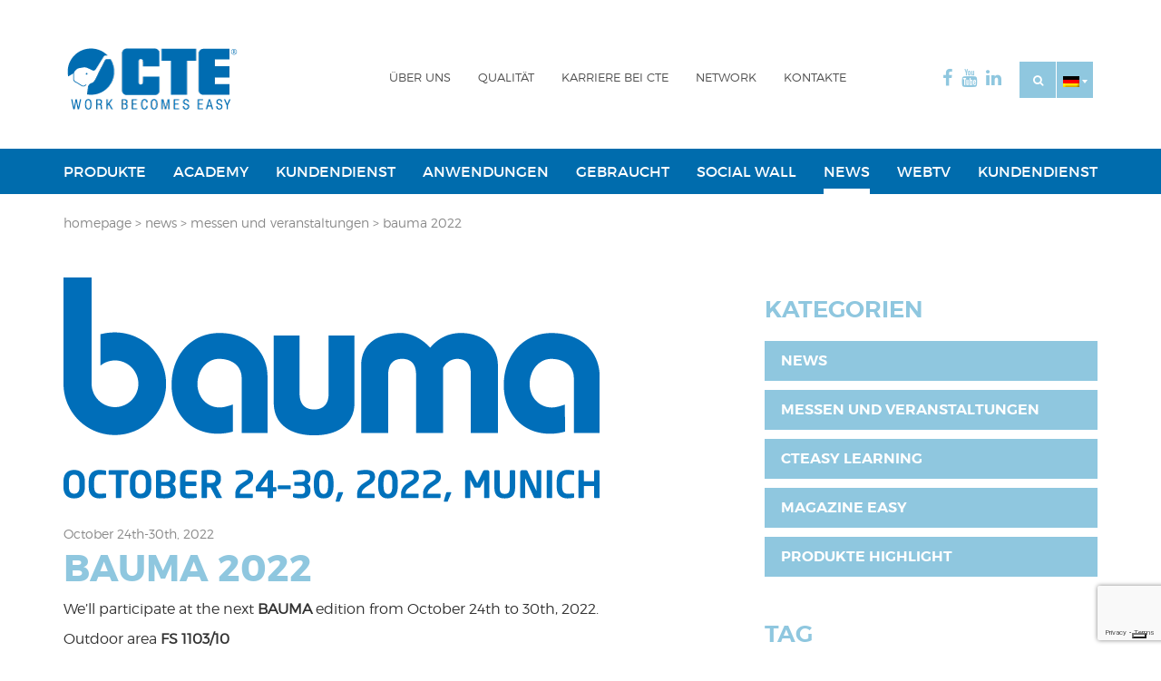

--- FILE ---
content_type: text/html; charset=UTF-8
request_url: https://www.ctelift.com/de/2022/06/06/bauma-2022/
body_size: 11130
content:
<!doctype html>
<!--[if lt IE 9]><html class="ie lte9" lang="de-DE"><![endif]-->
<!--[if IE 9]>     <html class="ie ie9 lte9" lang="de-DE"><![endif]-->
<!--[if gt IE 9]><html class="no-js" lang="de-DE"><![endif]-->
<!--[if !IE]><!--><html class="no-js" lang="de-DE"><!--<![endif]-->
  <head>
  <meta charset="utf-8">
  <meta http-equiv="x-ua-compatible" content="ie=edge">
  <meta name="viewport" content="width=device-width, initial-scale=1">
  <meta name="format-detection" content="telephone=no" />

  <!-- codice controllo facebook -->
  <meta name="facebook-domain-verification" content="68baqf3u30h8ij5jiueqg9firzghj5" />
  

  <!-- Favicon -->
  <link rel="icon" href="https://www.ctelift.com/wp-content/themes/cte/dist/images/favicon.png">
  <link href="https://www.ctelift.com/wp-content/themes/cte/dist/images/apple-icon-touch.png" rel="apple-touch-icon" />
  <!--[if IE]>
  <link rel="shortcut icon" href="https://www.ctelift.com/wp-content/themes/cte/dist/images/favicon.ico">
  <![endif]-->
  
  
<meta name='robots' content='index, follow, max-image-preview:large, max-snippet:-1, max-video-preview:-1' />
	<style>img:is([sizes="auto" i], [sizes^="auto," i]) { contain-intrinsic-size: 3000px 1500px }</style>
	<link rel="alternate" hreflang="it-it" href="https://www.ctelift.com/2022/09/29/bauma-2022/" />
<link rel="alternate" hreflang="fr-fr" href="https://www.ctelift.com/fr/2022/06/06/bauma-2022/" />
<link rel="alternate" hreflang="en-gb" href="https://www.ctelift.com/en/2022/09/29/bauma-2022/" />
<link rel="alternate" hreflang="es-es" href="https://www.ctelift.com/es/2022/06/06/bauma-2022/" />
<link rel="alternate" hreflang="de-de" href="https://www.ctelift.com/de/2022/06/06/bauma-2022/" />
<link rel="alternate" hreflang="x-default" href="https://www.ctelift.com/2022/09/29/bauma-2022/" />

	<!-- This site is optimized with the Yoast SEO plugin v25.1 - https://yoast.com/wordpress/plugins/seo/ -->
	<title>BAUMA 2022 - CTE</title>
	<link rel="canonical" href="https://www.ctelift.com/de/2022/06/06/bauma-2022/" />
	<meta property="og:locale" content="de_DE" />
	<meta property="og:type" content="article" />
	<meta property="og:title" content="BAUMA 2022 - CTE" />
	<meta property="og:description" content="We&#8217;ll participate at the next BAUMA edition from October 24th to 30th, 2022. Outdoor area FS 1103/10 We&#8217;ll wait for you! &nbsp;" />
	<meta property="og:url" content="https://www.ctelift.com/de/2022/06/06/bauma-2022/" />
	<meta property="og:site_name" content="CTE" />
	<meta property="article:published_time" content="2022-06-06T05:41:26+00:00" />
	<meta property="article:modified_time" content="2022-06-06T05:53:51+00:00" />
	<meta property="og:image" content="https://www.ctelift.com/wp-content/uploads/2021/11/bauma_logo_2022_date_RGB.png" />
	<meta property="og:image:width" content="591" />
	<meta property="og:image:height" content="248" />
	<meta property="og:image:type" content="image/png" />
	<meta name="author" content="cteuser" />
	<meta name="twitter:card" content="summary_large_image" />
	<meta name="twitter:label1" content="Verfasst von" />
	<meta name="twitter:data1" content="cteuser" />
	<script type="application/ld+json" class="yoast-schema-graph">{"@context":"https://schema.org","@graph":[{"@type":"WebPage","@id":"https://www.ctelift.com/de/2022/06/06/bauma-2022/","url":"https://www.ctelift.com/de/2022/06/06/bauma-2022/","name":"BAUMA 2022 - CTE","isPartOf":{"@id":"https://www.ctelift.com/en/#website"},"primaryImageOfPage":{"@id":"https://www.ctelift.com/de/2022/06/06/bauma-2022/#primaryimage"},"image":{"@id":"https://www.ctelift.com/de/2022/06/06/bauma-2022/#primaryimage"},"thumbnailUrl":"https://www.ctelift.com/wp-content/uploads/2021/11/bauma_logo_2022_date_RGB.png","datePublished":"2022-06-06T05:41:26+00:00","dateModified":"2022-06-06T05:53:51+00:00","author":{"@id":"https://www.ctelift.com/en/#/schema/person/b83f56a5bd85503f355fa1544c350ab9"},"breadcrumb":{"@id":"https://www.ctelift.com/de/2022/06/06/bauma-2022/#breadcrumb"},"inLanguage":"de","potentialAction":[{"@type":"ReadAction","target":["https://www.ctelift.com/de/2022/06/06/bauma-2022/"]}]},{"@type":"ImageObject","inLanguage":"de","@id":"https://www.ctelift.com/de/2022/06/06/bauma-2022/#primaryimage","url":"https://www.ctelift.com/wp-content/uploads/2021/11/bauma_logo_2022_date_RGB.png","contentUrl":"https://www.ctelift.com/wp-content/uploads/2021/11/bauma_logo_2022_date_RGB.png","width":591,"height":248},{"@type":"BreadcrumbList","@id":"https://www.ctelift.com/de/2022/06/06/bauma-2022/#breadcrumb","itemListElement":[{"@type":"ListItem","position":1,"name":"Home","item":"https://www.ctelift.com/de/"},{"@type":"ListItem","position":2,"name":"NEWS","item":"https://www.ctelift.com/de/news/"},{"@type":"ListItem","position":3,"name":"BAUMA 2022"}]},{"@type":"WebSite","@id":"https://www.ctelift.com/en/#website","url":"https://www.ctelift.com/en/","name":"CTE","description":"work becomes easy","potentialAction":[{"@type":"SearchAction","target":{"@type":"EntryPoint","urlTemplate":"https://www.ctelift.com/en/?s={search_term_string}"},"query-input":{"@type":"PropertyValueSpecification","valueRequired":true,"valueName":"search_term_string"}}],"inLanguage":"de"},{"@type":"Person","@id":"https://www.ctelift.com/en/#/schema/person/b83f56a5bd85503f355fa1544c350ab9","name":"cteuser","url":"https://www.ctelift.com/de/author/cteuser/"}]}</script>
	<!-- / Yoast SEO plugin. -->


<link rel='dns-prefetch' href='//cdn.iubenda.com' />
<link rel="alternate" type="application/rss+xml" title="CTE &raquo; BAUMA 2022 Kommentar-Feed" href="https://www.ctelift.com/de/2022/06/06/bauma-2022/feed/" />
<script type="text/javascript">
/* <![CDATA[ */
window._wpemojiSettings = {"baseUrl":"https:\/\/s.w.org\/images\/core\/emoji\/15.1.0\/72x72\/","ext":".png","svgUrl":"https:\/\/s.w.org\/images\/core\/emoji\/15.1.0\/svg\/","svgExt":".svg","source":{"concatemoji":"https:\/\/www.ctelift.com\/wp-includes\/js\/wp-emoji-release.min.js?ver=06b13c77b051cb0ce8f609a4fa60ec22"}};
/*! This file is auto-generated */
!function(i,n){var o,s,e;function c(e){try{var t={supportTests:e,timestamp:(new Date).valueOf()};sessionStorage.setItem(o,JSON.stringify(t))}catch(e){}}function p(e,t,n){e.clearRect(0,0,e.canvas.width,e.canvas.height),e.fillText(t,0,0);var t=new Uint32Array(e.getImageData(0,0,e.canvas.width,e.canvas.height).data),r=(e.clearRect(0,0,e.canvas.width,e.canvas.height),e.fillText(n,0,0),new Uint32Array(e.getImageData(0,0,e.canvas.width,e.canvas.height).data));return t.every(function(e,t){return e===r[t]})}function u(e,t,n){switch(t){case"flag":return n(e,"\ud83c\udff3\ufe0f\u200d\u26a7\ufe0f","\ud83c\udff3\ufe0f\u200b\u26a7\ufe0f")?!1:!n(e,"\ud83c\uddfa\ud83c\uddf3","\ud83c\uddfa\u200b\ud83c\uddf3")&&!n(e,"\ud83c\udff4\udb40\udc67\udb40\udc62\udb40\udc65\udb40\udc6e\udb40\udc67\udb40\udc7f","\ud83c\udff4\u200b\udb40\udc67\u200b\udb40\udc62\u200b\udb40\udc65\u200b\udb40\udc6e\u200b\udb40\udc67\u200b\udb40\udc7f");case"emoji":return!n(e,"\ud83d\udc26\u200d\ud83d\udd25","\ud83d\udc26\u200b\ud83d\udd25")}return!1}function f(e,t,n){var r="undefined"!=typeof WorkerGlobalScope&&self instanceof WorkerGlobalScope?new OffscreenCanvas(300,150):i.createElement("canvas"),a=r.getContext("2d",{willReadFrequently:!0}),o=(a.textBaseline="top",a.font="600 32px Arial",{});return e.forEach(function(e){o[e]=t(a,e,n)}),o}function t(e){var t=i.createElement("script");t.src=e,t.defer=!0,i.head.appendChild(t)}"undefined"!=typeof Promise&&(o="wpEmojiSettingsSupports",s=["flag","emoji"],n.supports={everything:!0,everythingExceptFlag:!0},e=new Promise(function(e){i.addEventListener("DOMContentLoaded",e,{once:!0})}),new Promise(function(t){var n=function(){try{var e=JSON.parse(sessionStorage.getItem(o));if("object"==typeof e&&"number"==typeof e.timestamp&&(new Date).valueOf()<e.timestamp+604800&&"object"==typeof e.supportTests)return e.supportTests}catch(e){}return null}();if(!n){if("undefined"!=typeof Worker&&"undefined"!=typeof OffscreenCanvas&&"undefined"!=typeof URL&&URL.createObjectURL&&"undefined"!=typeof Blob)try{var e="postMessage("+f.toString()+"("+[JSON.stringify(s),u.toString(),p.toString()].join(",")+"));",r=new Blob([e],{type:"text/javascript"}),a=new Worker(URL.createObjectURL(r),{name:"wpTestEmojiSupports"});return void(a.onmessage=function(e){c(n=e.data),a.terminate(),t(n)})}catch(e){}c(n=f(s,u,p))}t(n)}).then(function(e){for(var t in e)n.supports[t]=e[t],n.supports.everything=n.supports.everything&&n.supports[t],"flag"!==t&&(n.supports.everythingExceptFlag=n.supports.everythingExceptFlag&&n.supports[t]);n.supports.everythingExceptFlag=n.supports.everythingExceptFlag&&!n.supports.flag,n.DOMReady=!1,n.readyCallback=function(){n.DOMReady=!0}}).then(function(){return e}).then(function(){var e;n.supports.everything||(n.readyCallback(),(e=n.source||{}).concatemoji?t(e.concatemoji):e.wpemoji&&e.twemoji&&(t(e.twemoji),t(e.wpemoji)))}))}((window,document),window._wpemojiSettings);
/* ]]> */
</script>
<style id='wp-emoji-styles-inline-css' type='text/css'>

	img.wp-smiley, img.emoji {
		display: inline !important;
		border: none !important;
		box-shadow: none !important;
		height: 1em !important;
		width: 1em !important;
		margin: 0 0.07em !important;
		vertical-align: -0.1em !important;
		background: none !important;
		padding: 0 !important;
	}
</style>
<link rel='stylesheet' id='wp-block-library-css' href='https://www.ctelift.com/wp-includes/css/dist/block-library/style.min.css?ver=06b13c77b051cb0ce8f609a4fa60ec22' type='text/css' media='all' />
<style id='classic-theme-styles-inline-css' type='text/css'>
/*! This file is auto-generated */
.wp-block-button__link{color:#fff;background-color:#32373c;border-radius:9999px;box-shadow:none;text-decoration:none;padding:calc(.667em + 2px) calc(1.333em + 2px);font-size:1.125em}.wp-block-file__button{background:#32373c;color:#fff;text-decoration:none}
</style>
<style id='global-styles-inline-css' type='text/css'>
:root{--wp--preset--aspect-ratio--square: 1;--wp--preset--aspect-ratio--4-3: 4/3;--wp--preset--aspect-ratio--3-4: 3/4;--wp--preset--aspect-ratio--3-2: 3/2;--wp--preset--aspect-ratio--2-3: 2/3;--wp--preset--aspect-ratio--16-9: 16/9;--wp--preset--aspect-ratio--9-16: 9/16;--wp--preset--color--black: #000000;--wp--preset--color--cyan-bluish-gray: #abb8c3;--wp--preset--color--white: #ffffff;--wp--preset--color--pale-pink: #f78da7;--wp--preset--color--vivid-red: #cf2e2e;--wp--preset--color--luminous-vivid-orange: #ff6900;--wp--preset--color--luminous-vivid-amber: #fcb900;--wp--preset--color--light-green-cyan: #7bdcb5;--wp--preset--color--vivid-green-cyan: #00d084;--wp--preset--color--pale-cyan-blue: #8ed1fc;--wp--preset--color--vivid-cyan-blue: #0693e3;--wp--preset--color--vivid-purple: #9b51e0;--wp--preset--gradient--vivid-cyan-blue-to-vivid-purple: linear-gradient(135deg,rgba(6,147,227,1) 0%,rgb(155,81,224) 100%);--wp--preset--gradient--light-green-cyan-to-vivid-green-cyan: linear-gradient(135deg,rgb(122,220,180) 0%,rgb(0,208,130) 100%);--wp--preset--gradient--luminous-vivid-amber-to-luminous-vivid-orange: linear-gradient(135deg,rgba(252,185,0,1) 0%,rgba(255,105,0,1) 100%);--wp--preset--gradient--luminous-vivid-orange-to-vivid-red: linear-gradient(135deg,rgba(255,105,0,1) 0%,rgb(207,46,46) 100%);--wp--preset--gradient--very-light-gray-to-cyan-bluish-gray: linear-gradient(135deg,rgb(238,238,238) 0%,rgb(169,184,195) 100%);--wp--preset--gradient--cool-to-warm-spectrum: linear-gradient(135deg,rgb(74,234,220) 0%,rgb(151,120,209) 20%,rgb(207,42,186) 40%,rgb(238,44,130) 60%,rgb(251,105,98) 80%,rgb(254,248,76) 100%);--wp--preset--gradient--blush-light-purple: linear-gradient(135deg,rgb(255,206,236) 0%,rgb(152,150,240) 100%);--wp--preset--gradient--blush-bordeaux: linear-gradient(135deg,rgb(254,205,165) 0%,rgb(254,45,45) 50%,rgb(107,0,62) 100%);--wp--preset--gradient--luminous-dusk: linear-gradient(135deg,rgb(255,203,112) 0%,rgb(199,81,192) 50%,rgb(65,88,208) 100%);--wp--preset--gradient--pale-ocean: linear-gradient(135deg,rgb(255,245,203) 0%,rgb(182,227,212) 50%,rgb(51,167,181) 100%);--wp--preset--gradient--electric-grass: linear-gradient(135deg,rgb(202,248,128) 0%,rgb(113,206,126) 100%);--wp--preset--gradient--midnight: linear-gradient(135deg,rgb(2,3,129) 0%,rgb(40,116,252) 100%);--wp--preset--font-size--small: 13px;--wp--preset--font-size--medium: 20px;--wp--preset--font-size--large: 36px;--wp--preset--font-size--x-large: 42px;--wp--preset--spacing--20: 0.44rem;--wp--preset--spacing--30: 0.67rem;--wp--preset--spacing--40: 1rem;--wp--preset--spacing--50: 1.5rem;--wp--preset--spacing--60: 2.25rem;--wp--preset--spacing--70: 3.38rem;--wp--preset--spacing--80: 5.06rem;--wp--preset--shadow--natural: 6px 6px 9px rgba(0, 0, 0, 0.2);--wp--preset--shadow--deep: 12px 12px 50px rgba(0, 0, 0, 0.4);--wp--preset--shadow--sharp: 6px 6px 0px rgba(0, 0, 0, 0.2);--wp--preset--shadow--outlined: 6px 6px 0px -3px rgba(255, 255, 255, 1), 6px 6px rgba(0, 0, 0, 1);--wp--preset--shadow--crisp: 6px 6px 0px rgba(0, 0, 0, 1);}:where(.is-layout-flex){gap: 0.5em;}:where(.is-layout-grid){gap: 0.5em;}body .is-layout-flex{display: flex;}.is-layout-flex{flex-wrap: wrap;align-items: center;}.is-layout-flex > :is(*, div){margin: 0;}body .is-layout-grid{display: grid;}.is-layout-grid > :is(*, div){margin: 0;}:where(.wp-block-columns.is-layout-flex){gap: 2em;}:where(.wp-block-columns.is-layout-grid){gap: 2em;}:where(.wp-block-post-template.is-layout-flex){gap: 1.25em;}:where(.wp-block-post-template.is-layout-grid){gap: 1.25em;}.has-black-color{color: var(--wp--preset--color--black) !important;}.has-cyan-bluish-gray-color{color: var(--wp--preset--color--cyan-bluish-gray) !important;}.has-white-color{color: var(--wp--preset--color--white) !important;}.has-pale-pink-color{color: var(--wp--preset--color--pale-pink) !important;}.has-vivid-red-color{color: var(--wp--preset--color--vivid-red) !important;}.has-luminous-vivid-orange-color{color: var(--wp--preset--color--luminous-vivid-orange) !important;}.has-luminous-vivid-amber-color{color: var(--wp--preset--color--luminous-vivid-amber) !important;}.has-light-green-cyan-color{color: var(--wp--preset--color--light-green-cyan) !important;}.has-vivid-green-cyan-color{color: var(--wp--preset--color--vivid-green-cyan) !important;}.has-pale-cyan-blue-color{color: var(--wp--preset--color--pale-cyan-blue) !important;}.has-vivid-cyan-blue-color{color: var(--wp--preset--color--vivid-cyan-blue) !important;}.has-vivid-purple-color{color: var(--wp--preset--color--vivid-purple) !important;}.has-black-background-color{background-color: var(--wp--preset--color--black) !important;}.has-cyan-bluish-gray-background-color{background-color: var(--wp--preset--color--cyan-bluish-gray) !important;}.has-white-background-color{background-color: var(--wp--preset--color--white) !important;}.has-pale-pink-background-color{background-color: var(--wp--preset--color--pale-pink) !important;}.has-vivid-red-background-color{background-color: var(--wp--preset--color--vivid-red) !important;}.has-luminous-vivid-orange-background-color{background-color: var(--wp--preset--color--luminous-vivid-orange) !important;}.has-luminous-vivid-amber-background-color{background-color: var(--wp--preset--color--luminous-vivid-amber) !important;}.has-light-green-cyan-background-color{background-color: var(--wp--preset--color--light-green-cyan) !important;}.has-vivid-green-cyan-background-color{background-color: var(--wp--preset--color--vivid-green-cyan) !important;}.has-pale-cyan-blue-background-color{background-color: var(--wp--preset--color--pale-cyan-blue) !important;}.has-vivid-cyan-blue-background-color{background-color: var(--wp--preset--color--vivid-cyan-blue) !important;}.has-vivid-purple-background-color{background-color: var(--wp--preset--color--vivid-purple) !important;}.has-black-border-color{border-color: var(--wp--preset--color--black) !important;}.has-cyan-bluish-gray-border-color{border-color: var(--wp--preset--color--cyan-bluish-gray) !important;}.has-white-border-color{border-color: var(--wp--preset--color--white) !important;}.has-pale-pink-border-color{border-color: var(--wp--preset--color--pale-pink) !important;}.has-vivid-red-border-color{border-color: var(--wp--preset--color--vivid-red) !important;}.has-luminous-vivid-orange-border-color{border-color: var(--wp--preset--color--luminous-vivid-orange) !important;}.has-luminous-vivid-amber-border-color{border-color: var(--wp--preset--color--luminous-vivid-amber) !important;}.has-light-green-cyan-border-color{border-color: var(--wp--preset--color--light-green-cyan) !important;}.has-vivid-green-cyan-border-color{border-color: var(--wp--preset--color--vivid-green-cyan) !important;}.has-pale-cyan-blue-border-color{border-color: var(--wp--preset--color--pale-cyan-blue) !important;}.has-vivid-cyan-blue-border-color{border-color: var(--wp--preset--color--vivid-cyan-blue) !important;}.has-vivid-purple-border-color{border-color: var(--wp--preset--color--vivid-purple) !important;}.has-vivid-cyan-blue-to-vivid-purple-gradient-background{background: var(--wp--preset--gradient--vivid-cyan-blue-to-vivid-purple) !important;}.has-light-green-cyan-to-vivid-green-cyan-gradient-background{background: var(--wp--preset--gradient--light-green-cyan-to-vivid-green-cyan) !important;}.has-luminous-vivid-amber-to-luminous-vivid-orange-gradient-background{background: var(--wp--preset--gradient--luminous-vivid-amber-to-luminous-vivid-orange) !important;}.has-luminous-vivid-orange-to-vivid-red-gradient-background{background: var(--wp--preset--gradient--luminous-vivid-orange-to-vivid-red) !important;}.has-very-light-gray-to-cyan-bluish-gray-gradient-background{background: var(--wp--preset--gradient--very-light-gray-to-cyan-bluish-gray) !important;}.has-cool-to-warm-spectrum-gradient-background{background: var(--wp--preset--gradient--cool-to-warm-spectrum) !important;}.has-blush-light-purple-gradient-background{background: var(--wp--preset--gradient--blush-light-purple) !important;}.has-blush-bordeaux-gradient-background{background: var(--wp--preset--gradient--blush-bordeaux) !important;}.has-luminous-dusk-gradient-background{background: var(--wp--preset--gradient--luminous-dusk) !important;}.has-pale-ocean-gradient-background{background: var(--wp--preset--gradient--pale-ocean) !important;}.has-electric-grass-gradient-background{background: var(--wp--preset--gradient--electric-grass) !important;}.has-midnight-gradient-background{background: var(--wp--preset--gradient--midnight) !important;}.has-small-font-size{font-size: var(--wp--preset--font-size--small) !important;}.has-medium-font-size{font-size: var(--wp--preset--font-size--medium) !important;}.has-large-font-size{font-size: var(--wp--preset--font-size--large) !important;}.has-x-large-font-size{font-size: var(--wp--preset--font-size--x-large) !important;}
:where(.wp-block-post-template.is-layout-flex){gap: 1.25em;}:where(.wp-block-post-template.is-layout-grid){gap: 1.25em;}
:where(.wp-block-columns.is-layout-flex){gap: 2em;}:where(.wp-block-columns.is-layout-grid){gap: 2em;}
:root :where(.wp-block-pullquote){font-size: 1.5em;line-height: 1.6;}
</style>
<link rel='stylesheet' id='contact-form-7-css' href='https://www.ctelift.com/wp-content/plugins/contact-form-7/includes/css/styles.css?ver=6.0.6' type='text/css' media='all' />
<link rel='stylesheet' id='theme-my-login-css' href='https://www.ctelift.com/wp-content/plugins/theme-my-login/assets/styles/theme-my-login.min.css?ver=7.1.10' type='text/css' media='all' />
<link rel='stylesheet' id='wpml-legacy-dropdown-0-css' href='https://www.ctelift.com/wp-content/plugins/sitepress-multilingual-cms/templates/language-switchers/legacy-dropdown/style.min.css?ver=1' type='text/css' media='all' />
<style id='wpml-legacy-dropdown-0-inline-css' type='text/css'>
.wpml-ls-statics-shortcode_actions{background-color:#ffffff;}.wpml-ls-statics-shortcode_actions, .wpml-ls-statics-shortcode_actions .wpml-ls-sub-menu, .wpml-ls-statics-shortcode_actions a {border-color:#cdcdcd;}.wpml-ls-statics-shortcode_actions a, .wpml-ls-statics-shortcode_actions .wpml-ls-sub-menu a, .wpml-ls-statics-shortcode_actions .wpml-ls-sub-menu a:link, .wpml-ls-statics-shortcode_actions li:not(.wpml-ls-current-language) .wpml-ls-link, .wpml-ls-statics-shortcode_actions li:not(.wpml-ls-current-language) .wpml-ls-link:link {color:#444444;background-color:#ffffff;}.wpml-ls-statics-shortcode_actions .wpml-ls-sub-menu a:hover,.wpml-ls-statics-shortcode_actions .wpml-ls-sub-menu a:focus, .wpml-ls-statics-shortcode_actions .wpml-ls-sub-menu a:link:hover, .wpml-ls-statics-shortcode_actions .wpml-ls-sub-menu a:link:focus {color:#000000;background-color:#eeeeee;}.wpml-ls-statics-shortcode_actions .wpml-ls-current-language > a {color:#444444;background-color:#ffffff;}.wpml-ls-statics-shortcode_actions .wpml-ls-current-language:hover>a, .wpml-ls-statics-shortcode_actions .wpml-ls-current-language>a:focus {color:#000000;background-color:#eeeeee;}
</style>
<link rel='stylesheet' id='cms-navigation-style-base-css' href='https://www.ctelift.com/wp-content/plugins/wpml-cms-nav/res/css/cms-navigation-base.css?ver=1.5.6' type='text/css' media='screen' />
<link rel='stylesheet' id='cms-navigation-style-css' href='https://www.ctelift.com/wp-content/plugins/wpml-cms-nav/res/css/cms-navigation.css?ver=1.5.6' type='text/css' media='screen' />
<link rel='stylesheet' id='sage_css-css' href='https://www.ctelift.com/wp-content/themes/cte/dist/styles/main.css' type='text/css' media='all' />
<link rel='stylesheet' id='owl_css-css' href='https://www.ctelift.com/wp-content/themes/cte/dist/styles/owl.carousel.min.css' type='text/css' media='all' />
<link rel='stylesheet' id='swipebox_css-css' href='https://www.ctelift.com/wp-content/themes/cte/dist/styles/swipebox.css' type='text/css' media='all' />
<link rel='stylesheet' id='custom_css-css' href='https://www.ctelift.com/wp-content/themes/cte/custom.css' type='text/css' media='all' />

<script  type="text/javascript" class=" _iub_cs_skip" type="text/javascript" id="iubenda-head-inline-scripts-0">
/* <![CDATA[ */

var _iub = _iub || [];
_iub.csConfiguration = {"ccpaAcknowledgeOnDisplay":true,"ccpaApplies":true,"consentOnContinuedBrowsing":false,"enableCcpa":true,"floatingPreferencesButtonDisplay":"bottom-right","invalidateConsentWithoutLog":true,"perPurposeConsent":true,"siteId":2646774,"whitelabel":false,"cookiePolicyId":25752300,"lang":"de", "banner":{ "acceptButtonDisplay":true,"closeButtonRejects":true,"customizeButtonDisplay":true,"explicitWithdrawal":true,"listPurposes":true,"position":"float-top-center","rejectButtonDisplay":true }};
/* ]]> */
</script>
<script  type="text/javascript" src="//cdn.iubenda.com/cs/ccpa/stub.js" class=" _iub_cs_skip" type="text/javascript" src="//cdn.iubenda.com/cs/ccpa/stub.js?ver=3.12.3" id="iubenda-head-scripts-0-js"></script>
<script  type="text/javascript" src="//cdn.iubenda.com/cs/iubenda_cs.js" charset="UTF-8" async="async" class=" _iub_cs_skip" type="text/javascript" src="//cdn.iubenda.com/cs/iubenda_cs.js?ver=3.12.3" id="iubenda-head-scripts-1-js"></script>
<script type="text/javascript" src="https://www.ctelift.com/wp-includes/js/jquery/jquery.min.js?ver=3.7.1" id="jquery-core-js"></script>
<script type="text/javascript" src="https://www.ctelift.com/wp-includes/js/jquery/jquery-migrate.min.js?ver=3.4.1" id="jquery-migrate-js"></script>
<script type="text/javascript" src="https://www.ctelift.com/wp-content/plugins/sitepress-multilingual-cms/templates/language-switchers/legacy-dropdown/script.min.js?ver=1" id="wpml-legacy-dropdown-0-js"></script>
<link rel="https://api.w.org/" href="https://www.ctelift.com/de/wp-json/" /><link rel="alternate" title="JSON" type="application/json" href="https://www.ctelift.com/de/wp-json/wp/v2/posts/42389" /><link rel="EditURI" type="application/rsd+xml" title="RSD" href="https://www.ctelift.com/xmlrpc.php?rsd" />

<link rel='shortlink' href='https://www.ctelift.com/de/?p=42389' />
<link rel="alternate" title="oEmbed (JSON)" type="application/json+oembed" href="https://www.ctelift.com/de/wp-json/oembed/1.0/embed?url=https%3A%2F%2Fwww.ctelift.com%2Fde%2F2022%2F06%2F06%2Fbauma-2022%2F" />
<link rel="alternate" title="oEmbed (XML)" type="text/xml+oembed" href="https://www.ctelift.com/de/wp-json/oembed/1.0/embed?url=https%3A%2F%2Fwww.ctelift.com%2Fde%2F2022%2F06%2F06%2Fbauma-2022%2F&#038;format=xml" />
<meta name="generator" content="WPML ver:4.7.6 stt:1,4,3,27,66,2;" />
    <script type="text/javascript">
        var ajax_url = 'https://www.ctelift.com/wp-admin/admin-ajax.php';
    </script>

<!--IUB-COOKIE-BLOCK-START-PURPOSE-4-->
<script type="text/plain" class="_iub_cs_activate">
!function(f,b,e,v,n,t,s)
{if(f.fbq)return;n=f.fbq=function(){n.callMethod?
n.callMethod.apply(n,arguments):n.queue.push(arguments)};
if(!f._fbq)f._fbq=n;n.push=n;n.loaded=!0;n.version='2.0';
n.queue=[];t=b.createElement(e);t.async=!0;
t.src=v;s=b.getElementsByTagName(e)[0];
s.parentNode.insertBefore(t,s)}(window, document,'script',
'https://connect.facebook.net/en_US/fbevents.js');
fbq('init', '3978230545611855');
fbq('track', 'PageView');
</script>
<noscript type="text/plain" class="_iub_cs_activate">
  <img height="1" width="1" style="display:none" class="_iub_cs_activate" 
  src="[data-uri]" 
  suppressedsrc=https://www.facebook.com/tr?id=3978230545611855&ev=PageView&noscript=1
/>
</noscript>
<!--IUB-COOKIE-BLOCK-END-PURPOSE-4-->


<!--IUB-COOKIE-BLOCK-START-PURPOSE-4-->
<script type="text/plain" data-iub-purposes="4" class="_iub_cs_activate" async data-suppressedsrc="https://www.googletagmanager.com/gtag/js?id=G-K8BE4T6RJ6"></script>

<script type="text/plain" data-iub-purposes="4" class="_iub_cs_activate">
  window.dataLayer = window.dataLayer || [];
  function gtag(){dataLayer.push(arguments);}
  gtag('js', new Date());
  gtag('config', 'G-K8BE4T6RJ6');
</script>
<!--IUB-COOKIE-BLOCK-END-PURPOSE-4-->


<!--IUB-COOKIE-BLOCK-START-PURPOSE-4-->
<script type="text/plain" id="hs-script-loader" async defer data-suppressedsrc="//js.hs-scripts.com/7176351.js"></script>
<!--IUB-COOKIE-BLOCK-END-PURPOSE-4-->


<!-- Google Tag Manager -->
<script>(function(w,d,s,l,i){w[l]=w[l]||[];w[l].push({'gtm.start': new Date().getTime(),event:'gtm.js'});var f=d.getElementsByTagName(s)[0],j=d.createElement(s),dl=l!='dataLayer'?'&l='+l:'';j.async=true;j.src='https://www.googletagmanager.com/gtm.js?id='+i+dl;f.parentNode.insertBefore(j,f);})(window,document,'script','dataLayer','GTM-WZGZ7T5K');</script>
<!-- End Google Tag Manager -->

</head>
  <body class="wp-singular post-template-default single single-post postid-42389 single-format-standard wp-theme-cte bauma-2022 sidebar-primary">
    <!--[if lt IE 9]>
      <div class="alert alert-warning">
        You are using an <strong>outdated</strong> browser. Please <a href="http://browsehappy.com/">upgrade your browser</a> to improve your experience.      </div>
    <![endif]-->
    <!-- Google Tag Manager (noscript) -->
<noscript><iframe src="https://www.googletagmanager.com/ns.html?id=GTM-WZGZ7T5K"
height="0" width="0" style="display:none;visibility:hidden"></iframe></noscript>
<!-- End Google Tag Manager (noscript) -->

<!--<div id="preloader"><div class="loader">Loading...</div></div>-->
<div class="modal fade modal-fullscreen force-fullscreen" id="searchModal" tabindex="-1" role="dialog" aria-labelledby="searchModal" aria-hidden="true">
    <div class="modal-dialog">
        <div class="modal-content">
            <div class="modal-header">
                <button type="button" class="close" data-dismiss="modal" aria-hidden="true">&times;</button>
                <img src="https://www.ctelift.com/wp-content/themes/cte/dist/images/logo.png" alt="CTE" class="img-responsive" />
                <!--<h4 class="modal-title"></h4>-->
            </div>
            <form role="search" method="get" class="search-form form-inline" action="https://www.ctelift.com/de/">
                <div class="modal-body">
                    <div class="">
                        <input type="search" value="" name="s" class="search-field form-control" placeholder="Suchen" required>
                    </div>
                </div>
                <div class="modal-footer">
                    <button type="button" class="btn btn-default" data-dismiss="modal">Schließen</button>
                    <button type="submit" class="search-submit btn btn-primary">Suchen</button>
                </div>
            </form>
        </div><!-- /.modal-content -->
    </div><!-- /.modal-dialog -->
</div><!-- /.modal --><header class="header" role="banner" id="pageHeader">

    <div class="navbar" role="navigation" id="mainNavbar">

        <div class="container">
            <div class="row">
                <div class="col-xs-12">
                    <div class="" id="headerActions"><ul class="socialLinks list-inline no-bullet"><li><a href="https://www.facebook.com/pages/CTE-Piattaforme-aeree/250488821678980" target="_blank"><i class="fa fa-facebook"></i></a></li><li><a href="http://www.youtube.com/user/ctelift?feature=mhee" target="_blank"><i class="fa fa-youtube"></i></a></li><li><a href="https://it.linkedin.com/company/cte-spa" target="_blank"><i class="fa fa-linkedin"></i></a></li></ul><div id="languageAndSearch" class="clearfix"><button id="doSearch" class="btn btn-default" data-toggle="modal" data-target="#searchModal"><i class="fa fa-search"></i></button><ul class="languageSelector list-inline no-bullet"><li><a href="#" class="dropdown-toggle" data-toggle="dropdown" role="button" aria-haspopup="true" aria-expanded="false"><img src="https://www.ctelift.com/wp-content/plugins/sitepress-multilingual-cms/res/flags/de.png" alt="Deutsch" class="langicon"> <span class="caret"></span></a><ul class="dropdown-menu"><li><a href="https://www.ctelift.com/2022/09/29/bauma-2022/"><img src="https://www.ctelift.com/wp-content/plugins/sitepress-multilingual-cms/res/flags/it.png" alt="Italienisch" class="langicon"> <span>Italienisch</span></a></li><li><a href="https://www.ctelift.com/fr/2022/06/06/bauma-2022/"><img src="https://www.ctelift.com/wp-content/plugins/sitepress-multilingual-cms/res/flags/fr.png" alt="Französisch" class="langicon"> <span>Französisch</span></a></li><li><a href="https://www.ctelift.com/en/2022/09/29/bauma-2022/"><img src="https://www.ctelift.com/wp-content/plugins/sitepress-multilingual-cms/res/flags/en.png" alt="Englisch UK" class="langicon"> <span>Englisch UK</span></a></li><li><a href="https://www.ctelift.com/es/2022/06/06/bauma-2022/"><img src="https://www.ctelift.com/wp-content/plugins/sitepress-multilingual-cms/res/flags/es.png" alt="Spanisch" class="langicon"> <span>Spanisch</span></a></li><li class="active"><a href="https://www.ctelift.com/de/2022/06/06/bauma-2022/"><img src="https://www.ctelift.com/wp-content/plugins/sitepress-multilingual-cms/res/flags/de.png" alt="Deutsch" class="langicon"> <span>Deutsch</span></a></li></ul></li></ul></div></div>                </div>
                <div class="col-xs-12 col-sm-12 col-md-3">

                    <div class="navbar-header">

                        <button type="button" class="navbar-toggle collapsed" data-toggle="collapse" data-target=".navbar-collapse"
                                aria-expanded="false">
                            <span class="sr-only">Toggle navigation</span>
                            <span class="icon-bar"></span>
                            <span class="icon-bar"></span>
                            <span class="icon-bar"></span>
                        </button>
                        <a class="navbar-brand env-production" href="https://www.ctelift.com/de/" title="CTE - work becomes easy"><img src="https://www.ctelift.com/wp-content/themes/cte/dist/images/logo.png" alt="CTE" class="img-responsive"></a>

                    </div>
                </div>
            </div>
        </div>

        <div id="menu-istituzionale-container" class="collapse navbar-collapse">
            <div class="container">
                <div class="">
                    <div class="col-xs-12">
                        <div >
                                                            <div class="primary_nav">
                                    <div class="menu-menu-istituzionale-de-container"><ul id="menu-menu-istituzionale-de" class="nav navbar-nav"><li id="menu-item-18664" class="menu-item menu-item-type-post_type menu-item-object-page menu-item-18664"><a href="https://www.ctelift.com/de/chi-siamo/">ÜBER UNS</a></li>
<li id="menu-item-18665" class="menu-item menu-item-type-post_type menu-item-object-page menu-item-18665"><a href="https://www.ctelift.com/de/qualita/">QUALITÄT</a></li>
<li id="menu-item-18666" class="menu-item menu-item-type-post_type menu-item-object-page menu-item-18666"><a href="https://www.ctelift.com/de/lavora-con-noi/">KARRIERE BEI CTE</a></li>
<li id="menu-item-18667" class="menu-item menu-item-type-post_type menu-item-object-page menu-item-18667"><a href="https://www.ctelift.com/de/network/">Network</a></li>
<li id="menu-item-18668" class="menu-item menu-item-type-post_type menu-item-object-page menu-item-18668"><a href="https://www.ctelift.com/de/contatti/">KONTAKTE</a></li>
</ul></div>                                </div>
                                                    </div>
                    </div>
                </div>
            </div>
        </div>

    </div>

    <div class="navbar navbar-secondary" role="navigation">
        <div class="container">
            <div class="row">
                <div class="collapse navbar-collapse">
                                            <div class="secondary_nav" id="secondaryNav">
                                <div class="menu-menu-principale-de-container"><ul id="menu-menu-principale-de" class="nav navbar-nav"><li id="menu-item-18669" class="cursor-default menu-item menu-item-type-custom menu-item-object-custom menu-item-has-children menu-item-18669 dropdown"><a title="PRODUKTE" href="#" data-toggle="dropdown" class="dropdown-toggle" aria-haspopup="true">PRODUKTE <span class="caret"></span></a>
<ul role="menu" class=" dropdown-menu">
	<li id="menu-item-18670" class="menu-item menu-item-type-taxonomy menu-item-object-productscat menu-item-18670"><a title="LKW-Arbeitsbühnen" href="https://www.ctelift.com/de/product-category/lkw-arbeitsbuehnen/">LKW-Arbeitsbühnen</a></li>
	<li id="menu-item-18671" class="menu-item menu-item-type-taxonomy menu-item-object-productscat menu-item-18671"><a title="Raupenarbeitsbühnen" href="https://www.ctelift.com/de/product-category/raupenarbeitsbuehnen/">Raupenarbeitsbühnen</a></li>
	<li id="menu-item-45688" class="menu-item menu-item-type-taxonomy menu-item-object-productscat menu-item-45688"><a title="Umweltfreundlichen Arbeitsbühnen" href="https://www.ctelift.com/de/product-category/umweltfreundlichen-arbeitsbuehnen/">Umweltfreundlichen Arbeitsbühnen</a></li>
	<li id="menu-item-20627" class="menu-item menu-item-type-custom menu-item-object-custom menu-item-20627"><a title="Treppensteiger" href="http://www.pianoplan.info/">Treppensteiger</a></li>
</ul>
</li>
<li id="menu-item-18675" class="menu-item menu-item-type-post_type menu-item-object-page menu-item-18675"><a title="ACADEMY" href="https://www.ctelift.com/de/formazione/">ACADEMY</a></li>
<li id="menu-item-18676" class="cursor-default menu-item menu-item-type-post_type menu-item-object-page menu-item-has-children menu-item-18676 dropdown"><a title="Kundendienst" href="#" data-toggle="dropdown" class="dropdown-toggle" aria-haspopup="true">Kundendienst <span class="caret"></span></a>
<ul role="menu" class=" dropdown-menu">
	<li id="menu-item-18677" class="menu-item menu-item-type-post_type menu-item-object-page menu-item-18677"><a title="Serviceteam" href="https://www.ctelift.com/de/post-vendita/team-assistenza/">Serviceteam</a></li>
	<li id="menu-item-18678" class="menu-item menu-item-type-post_type menu-item-object-page menu-item-18678"><a title="Kundendienst" href="https://www.ctelift.com/de/post-vendita/assistenza-cte/">Kundendienst</a></li>
	<li id="menu-item-18679" class="menu-item menu-item-type-post_type menu-item-object-page menu-item-18679"><a title="Ersatzteile" href="https://www.ctelift.com/de/post-vendita/servizio-ricambi-cte/">Ersatzteile</a></li>
	<li id="menu-item-18680" class="menu-item menu-item-type-post_type menu-item-object-page menu-item-18680"><a title="Service Points" href="https://www.ctelift.com/de/post-vendita/service-points/">Service Points</a></li>
	<li id="menu-item-18681" class="menu-item menu-item-type-post_type menu-item-object-page menu-item-18681"><a title="Wartungsplan" href="https://www.ctelift.com/de/post-vendita/manutenzioni-programmate/">Wartungsplan</a></li>
	<li id="menu-item-48487" class="menu-item menu-item-type-post_type menu-item-object-page menu-item-48487"><a title="Garantie" href="https://www.ctelift.com/de/post-vendita/garanzie/">Garantie</a></li>
</ul>
</li>
<li id="menu-item-18682" class="menu-item menu-item-type-post_type menu-item-object-applications menu-item-18682"><a title="ANWENDUNGEN" href="https://www.ctelift.com/de/applications/lattoneria/">ANWENDUNGEN</a></li>
<li id="menu-item-18683" class="cursor-default menu-item menu-item-type-custom menu-item-object-custom menu-item-has-children menu-item-18683 dropdown"><a title="GEBRAUCHT" href="#" data-toggle="dropdown" class="dropdown-toggle" aria-haspopup="true">GEBRAUCHT <span class="caret"></span></a>
<ul role="menu" class=" dropdown-menu">
	<li id="menu-item-18684" class="menu-item menu-item-type-taxonomy menu-item-object-secondhandcat menu-item-18684"><a title="LKW-Arbeitsbühnen" href="https://www.ctelift.com/de/secondhand-category/lkw-arbeitsbuhnen/">LKW-Arbeitsbühnen</a></li>
	<li id="menu-item-18685" class="menu-item menu-item-type-taxonomy menu-item-object-secondhandcat menu-item-18685"><a title="Selbstfahrende Arbeitsbühnen" href="https://www.ctelift.com/de/secondhand-category/selbstfahrende-arbeitsbuehnen/">Selbstfahrende Arbeitsbühnen</a></li>
	<li id="menu-item-18686" class="menu-item menu-item-type-taxonomy menu-item-object-secondhandcat menu-item-18686"><a title="Raupenarbeitsbühnen" href="https://www.ctelift.com/de/secondhand-category/raupenarbeitsbuhnen-de/">Raupenarbeitsbühnen</a></li>
</ul>
</li>
<li id="menu-item-18688" class="menu-item menu-item-type-post_type menu-item-object-page menu-item-18688"><a title="Social Wall" href="https://www.ctelift.com/de/social-wall/">Social Wall</a></li>
<li id="menu-item-18689" class="cursor-default menu-item menu-item-type-custom menu-item-object-custom menu-item-has-children menu-item-18689 dropdown"><a title="NEWS" href="#" data-toggle="dropdown" class="dropdown-toggle" aria-haspopup="true">NEWS <span class="caret"></span></a>
<ul role="menu" class=" dropdown-menu">
	<li id="menu-item-27216" class="menu-item menu-item-type-taxonomy menu-item-object-category menu-item-27216"><a title="News" href="https://www.ctelift.com/de/category/news-de/">News</a></li>
	<li id="menu-item-18691" class="menu-item menu-item-type-taxonomy menu-item-object-category current-post-ancestor current-menu-parent current-post-parent menu-item-18691"><a title="Messen und Veranstaltungen" href="https://www.ctelift.com/de/category/messen-und-veranstaltungen-de/">Messen und Veranstaltungen</a></li>
	<li id="menu-item-36196" class="menu-item menu-item-type-taxonomy menu-item-object-category menu-item-36196"><a title="CTEasy Learning" href="https://www.ctelift.com/de/category/cteasy-learning-de/">CTEasy Learning</a></li>
	<li id="menu-item-18692" class="menu-item menu-item-type-taxonomy menu-item-object-category menu-item-18692"><a title="Magazine EASY" href="https://www.ctelift.com/de/category/magazine-easy-de/">Magazine EASY</a></li>
	<li id="menu-item-18693" class="menu-item menu-item-type-taxonomy menu-item-object-category menu-item-18693"><a title="Produkte Highlight" href="https://www.ctelift.com/de/category/produkte-highlight-de/">Produkte Highlight</a></li>
	<li id="menu-item-18695" class="menu-item menu-item-type-custom menu-item-object-custom menu-item-18695"><a title="Voices &amp; Faces" href="https://www.ctelift.com/de/chi-siamo/#voicesandfaces">Voices &#038; Faces</a></li>
</ul>
</li>
<li id="menu-item-44954" class="menu-item menu-item-type-custom menu-item-object-custom menu-item-44954"><a title="WEBTV" target="_blank" href="https://webtv.ctelift.com">WEBTV</a></li>
<li id="menu-item-48486" class="menu-item menu-item-type-post_type menu-item-object-page menu-item-48486"><a title="Kundendienst" href="https://www.ctelift.com/de/post-vendita/">Kundendienst</a></li>
</ul></div>                        </div>
                                    </div>
            </div>
        </div>
    </div>

</header><div id="breadcrumb">
    <div class="container">
        <div class="row">
            <div class="col-xs-12">
                					<a href="https://www.ctelift.com/de/">Homepage</a>
					 > 					<a href="https://www.ctelift.com/de/news/">NEWS</a>
					 > <a href="https://www.ctelift.com/de/category/messen-und-veranstaltungen-de/">Messen und Veranstaltungen</a> > BAUMA 2022            </div>
        </div>
    </div>
</div>    <div class="wrap container" role="document">
      <div class="content row">
        <main class="main" role="main">
              <article class="post-42389 post type-post status-publish format-standard has-post-thumbnail hentry category-messen-und-veranstaltungen-de">
        <div>
            <div class="post-thumb-wrapper">
                <figure>
                    <img src="https://www.ctelift.com/wp-content/uploads/2021/11/bauma_logo_2022_date_RGB.png" class="img-responsive" />                </figure>
                            </div>
        </div>
    <header>
          <span class="time updated" >October 24th-30th, 2022</span>
      <h1 class="entry-title">BAUMA 2022</h1>
    </header>
    <div class="entry-content">
      <p>We&#8217;ll participate at the next <strong>BAUMA</strong> edition from October 24th to 30th, 2022.</p>
<p>Outdoor area <strong>FS 1103/10</strong></p>
<p>We&#8217;ll wait for you!</p>
<p>&nbsp;</p>
    </div>
    <div class="entry-downloads">
            </div>
    <div class="entry-gallery">
      
    </div>
    <div class="entry-tags">
        <p></p>
    </div>
    <footer>
          </footer>
      </article>
        </main><!-- /.main -->
                  <aside class="sidebar" role="complementary">
            <section class="widget categories-4 widget_categories"><h3>KATEGORIEN</h3>
			<ul>
					<li class="cat-item cat-item-294"><a href="https://www.ctelift.com/de/category/news-de/">News</a>
</li>
	<li class="cat-item cat-item-258"><a href="https://www.ctelift.com/de/category/messen-und-veranstaltungen-de/">Messen und Veranstaltungen</a>
</li>
	<li class="cat-item cat-item-359"><a href="https://www.ctelift.com/de/category/cteasy-learning-de/">CTEasy Learning</a>
</li>
	<li class="cat-item cat-item-195"><a href="https://www.ctelift.com/de/category/magazine-easy-de/">Magazine EASY</a>
</li>
	<li class="cat-item cat-item-196"><a href="https://www.ctelift.com/de/category/produkte-highlight-de/">Produkte Highlight</a>
</li>
			</ul>

			</section><section class="widget tagslist-2 widget_tags"><h3>TAG</h3>            <ul><li class="cat-item-none">Keine Kategorien</li>            </ul>
        </section>          </aside><!-- /.sidebar -->
              </div><!-- /.content -->
    </div><!-- /.wrap -->
    <footer class="content-info" role="contentinfo" id="footer">

        <div id="topFooter">
                    </div>

        <div id="centerFooter">
            <div class="container">
                <div class="row">
                    <section class="widget nav_menu-2 widget_nav_menu col-xs-12 col-sm-4 col-md-3 col-lg-2"><div class="menu-menu-footer-1-de-container"><ul id="menu-menu-footer-1-de" class="menu"><li id="menu-item-18696" class="menu-item menu-item-type-post_type menu-item-object-page menu-item-18696"><a href="https://www.ctelift.com/de/chi-siamo/">ÜBER UNS</a></li>
<li id="menu-item-18697" class="menu-item menu-item-type-post_type menu-item-object-page menu-item-18697"><a href="https://www.ctelift.com/de/qualita/">QUALITÄT</a></li>
<li id="menu-item-18698" class="menu-item menu-item-type-post_type menu-item-object-page menu-item-18698"><a href="https://www.ctelift.com/de/lavora-con-noi/">KARRIERE BEI CTE</a></li>
<li id="menu-item-18699" class="menu-item menu-item-type-post_type menu-item-object-page menu-item-18699"><a href="https://www.ctelift.com/de/network/">Network</a></li>
<li id="menu-item-18700" class="menu-item menu-item-type-post_type menu-item-object-page menu-item-18700"><a href="https://www.ctelift.com/de/contatti/">KONTAKTE</a></li>
</ul></div></section><section class="widget nav_menu-3 widget_nav_menu col-xs-12 col-sm-4 col-md-3 col-lg-2"><div class="menu-menu-footer-2-de-container"><ul id="menu-menu-footer-2-de" class="menu"><li id="menu-item-18701" class="menu-item menu-item-type-taxonomy menu-item-object-productscat menu-item-18701"><a href="https://www.ctelift.com/de/product-category/lkw-arbeitsbuehnen/">PRODUKTE</a></li>
<li id="menu-item-18702" class="menu-item menu-item-type-post_type menu-item-object-applications menu-item-18702"><a href="https://www.ctelift.com/de/applications/lattoneria/">ANWENDUNGEN</a></li>
<li id="menu-item-18703" class="menu-item menu-item-type-post_type menu-item-object-page menu-item-18703"><a href="https://www.ctelift.com/de/post-vendita/assistenza-cte/">Kundendienst</a></li>
<li id="menu-item-18704" class="menu-item menu-item-type-post_type menu-item-object-page menu-item-18704"><a href="https://www.ctelift.com/de/formazione/">ACADEMY</a></li>
<li id="menu-item-18705" class="menu-item menu-item-type-taxonomy menu-item-object-secondhandcat menu-item-18705"><a href="https://www.ctelift.com/de/secondhand-category/lkw-arbeitsbuhnen/">GEBRAUCHTMASCHINE</a></li>
</ul></div></section><section class="widget social_widget-2 widget_social_widget col-xs-12 col-sm-4 col-md-3 col-lg-2">        <div class="widget_social_container">
            <ul class="socialLinks"><li><a href="https://www.facebook.com/pages/CTE-Piattaforme-aeree/250488821678980" target="_blank"><i class="fa fa-facebook"></i><span>Facebook</span></a></li><li><a href="http://www.youtube.com/user/ctelift?feature=mhee" target="_blank"><i class="fa fa-youtube"></i><span>Youtube</span></a></li><li><a href="https://it.linkedin.com/company/cte-spa" target="_blank"><i class="fa fa-linkedin"></i><span>Linkedin</span></a></li></ul>        </div>
        </section>                </div>
                                    <div class="row">
                        <section class="widget text-3 widget_text col-sm-6">			<div class="textwidget"><div class="certificazioni"><img class="img-responsive" src="https://www.ctelift.com/wp-content/uploads/2023/03/certificazioni-footer-en-new-2023.png" alt=certificazioni footer" />
</div></div>
		</section><section class="widget text-4 widget_text col-sm-6">			<div class="textwidget"></div>
		</section><section class="widget text-6 widget_text col-sm-6">			<div class="textwidget"></div>
		</section><section class="widget text-7 widget_text col-sm-6">			<div class="textwidget"></div>
		</section><section class="widget text-8 widget_text col-sm-6">			<div class="textwidget"></div>
		</section>                    </div>
                            </div>
        </div>

        <div id="bottomFooter">
            <div class="container">
                <div class="row">
                    <div class="col-xs-12 col-sm-12 col-md-4 widget">
                        &copy; CTE All right reserved                    </div>

                    <div class="col-xs-12 col-sm-12 col-md-8 widget">
                        CTE SpA - Sede legale: Rovereto via Caproni, 7 / Reg. Impr. RI TN n. 02098950229 / P. IVA - V.A.T.: IT 02098950229 / Cap. Soc. € 2.610.000,00 i.v. / Società soggetta all'attività di direzione e coordinamento di SOCAGE SRL <a href="https://www.ctelift.com/wp-content/uploads/2015/12/general-conditions-of-sale.pdf" target="_blank">General Condition of Sale</a> | <a href="https://www.ctelift.com/de/privacy-policy/">Privacy</a> | <a href="https://www.ctelift.com/de/cookie-policy/">Cookie policy</a>  | <a href="https://ctelift.signalethic.it/">Whistleblowing </a> | <a href="https://www.ctelift.com/de/credits">Credits</a>                    </div>
                </div>
            </div>
        </div>

</footer>
<script type="speculationrules">
{"prefetch":[{"source":"document","where":{"and":[{"href_matches":"\/de\/*"},{"not":{"href_matches":["\/wp-*.php","\/wp-admin\/*","\/wp-content\/uploads\/*","\/wp-content\/*","\/wp-content\/plugins\/*","\/wp-content\/themes\/cte\/*","\/de\/*\\?(.+)"]}},{"not":{"selector_matches":"a[rel~=\"nofollow\"]"}},{"not":{"selector_matches":".no-prefetch, .no-prefetch a"}}]},"eagerness":"conservative"}]}
</script>
<script type="text/javascript" src="https://www.ctelift.com/wp-includes/js/dist/hooks.min.js?ver=4d63a3d491d11ffd8ac6" id="wp-hooks-js"></script>
<script type="text/javascript" src="https://www.ctelift.com/wp-includes/js/dist/i18n.min.js?ver=5e580eb46a90c2b997e6" id="wp-i18n-js"></script>
<script type="text/javascript" id="wp-i18n-js-after">
/* <![CDATA[ */
wp.i18n.setLocaleData( { 'text direction\u0004ltr': [ 'ltr' ] } );
/* ]]> */
</script>
<script type="text/javascript" src="https://www.ctelift.com/wp-content/plugins/contact-form-7/includes/swv/js/index.js?ver=6.0.6" id="swv-js"></script>
<script type="text/javascript" id="contact-form-7-js-translations">
/* <![CDATA[ */
( function( domain, translations ) {
	var localeData = translations.locale_data[ domain ] || translations.locale_data.messages;
	localeData[""].domain = domain;
	wp.i18n.setLocaleData( localeData, domain );
} )( "contact-form-7", {"translation-revision-date":"2025-05-24 10:46:16+0000","generator":"GlotPress\/4.0.1","domain":"messages","locale_data":{"messages":{"":{"domain":"messages","plural-forms":"nplurals=2; plural=n != 1;","lang":"de"},"This contact form is placed in the wrong place.":["Dieses Kontaktformular wurde an der falschen Stelle platziert."],"Error:":["Fehler:"]}},"comment":{"reference":"includes\/js\/index.js"}} );
/* ]]> */
</script>
<script type="text/javascript" id="contact-form-7-js-before">
/* <![CDATA[ */
var wpcf7 = {
    "api": {
        "root": "https:\/\/www.ctelift.com\/de\/wp-json\/",
        "namespace": "contact-form-7\/v1"
    }
};
/* ]]> */
</script>
<script type="text/javascript" src="https://www.ctelift.com/wp-content/plugins/contact-form-7/includes/js/index.js?ver=6.0.6" id="contact-form-7-js"></script>
<script type="text/javascript" id="theme-my-login-js-extra">
/* <![CDATA[ */
var themeMyLogin = {"action":"","errors":[]};
/* ]]> */
</script>
<script type="text/javascript" src="https://www.ctelift.com/wp-content/plugins/theme-my-login/assets/scripts/theme-my-login.min.js?ver=7.1.10" id="theme-my-login-js"></script>
<script type="text/javascript" src="https://www.google.com/recaptcha/api.js?render=6LcrpFwoAAAAAEljW0b1y0ueJzdEYElsWRlWx7QZ&amp;ver=3.0" id="google-recaptcha-js"></script>
<script type="text/javascript" src="https://www.ctelift.com/wp-includes/js/dist/vendor/wp-polyfill.min.js?ver=3.15.0" id="wp-polyfill-js"></script>
<script type="text/javascript" id="wpcf7-recaptcha-js-before">
/* <![CDATA[ */
var wpcf7_recaptcha = {
    "sitekey": "6LcrpFwoAAAAAEljW0b1y0ueJzdEYElsWRlWx7QZ",
    "actions": {
        "homepage": "homepage",
        "contactform": "contactform"
    }
};
/* ]]> */
</script>
<script type="text/javascript" src="https://www.ctelift.com/wp-content/plugins/contact-form-7/modules/recaptcha/index.js?ver=6.0.6" id="wpcf7-recaptcha-js"></script>
<script type="text/javascript" src="https://www.ctelift.com/wp-includes/js/comment-reply.min.js?ver=06b13c77b051cb0ce8f609a4fa60ec22" id="comment-reply-js" async="async" data-wp-strategy="async"></script>
<script type="text/javascript" src="https://www.ctelift.com/wp-content/themes/cte/dist/scripts/modernizr.js" id="modernizr-js"></script>
<script type="text/javascript" id="sage_js-js-extra">
/* <![CDATA[ */
var icl_vars = {"current_language":"de","ajax_url":"https:\/\/www.ctelift.com\/wp-admin\/admin-ajax.php"};
/* ]]> */
</script>
<script type="text/javascript" src="https://www.ctelift.com/wp-content/themes/cte/dist/scripts/main.js" id="sage_js-js"></script>
<script type="text/javascript" src="https://www.ctelift.com/wp-content/themes/cte/dist/scripts/owl.carousel.js" id="owlcarousel-js"></script>
<script type="text/javascript" src="https://www.ctelift.com/wp-content/themes/cte/dist/scripts/jquery.swipebox.js" id="swipebox_js-js"></script>
  </body>
</html>


--- FILE ---
content_type: text/html; charset=utf-8
request_url: https://www.google.com/recaptcha/api2/anchor?ar=1&k=6LcrpFwoAAAAAEljW0b1y0ueJzdEYElsWRlWx7QZ&co=aHR0cHM6Ly93d3cuY3RlbGlmdC5jb206NDQz&hl=en&v=PoyoqOPhxBO7pBk68S4YbpHZ&size=invisible&anchor-ms=20000&execute-ms=30000&cb=3l0g6agpad4
body_size: 48572
content:
<!DOCTYPE HTML><html dir="ltr" lang="en"><head><meta http-equiv="Content-Type" content="text/html; charset=UTF-8">
<meta http-equiv="X-UA-Compatible" content="IE=edge">
<title>reCAPTCHA</title>
<style type="text/css">
/* cyrillic-ext */
@font-face {
  font-family: 'Roboto';
  font-style: normal;
  font-weight: 400;
  font-stretch: 100%;
  src: url(//fonts.gstatic.com/s/roboto/v48/KFO7CnqEu92Fr1ME7kSn66aGLdTylUAMa3GUBHMdazTgWw.woff2) format('woff2');
  unicode-range: U+0460-052F, U+1C80-1C8A, U+20B4, U+2DE0-2DFF, U+A640-A69F, U+FE2E-FE2F;
}
/* cyrillic */
@font-face {
  font-family: 'Roboto';
  font-style: normal;
  font-weight: 400;
  font-stretch: 100%;
  src: url(//fonts.gstatic.com/s/roboto/v48/KFO7CnqEu92Fr1ME7kSn66aGLdTylUAMa3iUBHMdazTgWw.woff2) format('woff2');
  unicode-range: U+0301, U+0400-045F, U+0490-0491, U+04B0-04B1, U+2116;
}
/* greek-ext */
@font-face {
  font-family: 'Roboto';
  font-style: normal;
  font-weight: 400;
  font-stretch: 100%;
  src: url(//fonts.gstatic.com/s/roboto/v48/KFO7CnqEu92Fr1ME7kSn66aGLdTylUAMa3CUBHMdazTgWw.woff2) format('woff2');
  unicode-range: U+1F00-1FFF;
}
/* greek */
@font-face {
  font-family: 'Roboto';
  font-style: normal;
  font-weight: 400;
  font-stretch: 100%;
  src: url(//fonts.gstatic.com/s/roboto/v48/KFO7CnqEu92Fr1ME7kSn66aGLdTylUAMa3-UBHMdazTgWw.woff2) format('woff2');
  unicode-range: U+0370-0377, U+037A-037F, U+0384-038A, U+038C, U+038E-03A1, U+03A3-03FF;
}
/* math */
@font-face {
  font-family: 'Roboto';
  font-style: normal;
  font-weight: 400;
  font-stretch: 100%;
  src: url(//fonts.gstatic.com/s/roboto/v48/KFO7CnqEu92Fr1ME7kSn66aGLdTylUAMawCUBHMdazTgWw.woff2) format('woff2');
  unicode-range: U+0302-0303, U+0305, U+0307-0308, U+0310, U+0312, U+0315, U+031A, U+0326-0327, U+032C, U+032F-0330, U+0332-0333, U+0338, U+033A, U+0346, U+034D, U+0391-03A1, U+03A3-03A9, U+03B1-03C9, U+03D1, U+03D5-03D6, U+03F0-03F1, U+03F4-03F5, U+2016-2017, U+2034-2038, U+203C, U+2040, U+2043, U+2047, U+2050, U+2057, U+205F, U+2070-2071, U+2074-208E, U+2090-209C, U+20D0-20DC, U+20E1, U+20E5-20EF, U+2100-2112, U+2114-2115, U+2117-2121, U+2123-214F, U+2190, U+2192, U+2194-21AE, U+21B0-21E5, U+21F1-21F2, U+21F4-2211, U+2213-2214, U+2216-22FF, U+2308-230B, U+2310, U+2319, U+231C-2321, U+2336-237A, U+237C, U+2395, U+239B-23B7, U+23D0, U+23DC-23E1, U+2474-2475, U+25AF, U+25B3, U+25B7, U+25BD, U+25C1, U+25CA, U+25CC, U+25FB, U+266D-266F, U+27C0-27FF, U+2900-2AFF, U+2B0E-2B11, U+2B30-2B4C, U+2BFE, U+3030, U+FF5B, U+FF5D, U+1D400-1D7FF, U+1EE00-1EEFF;
}
/* symbols */
@font-face {
  font-family: 'Roboto';
  font-style: normal;
  font-weight: 400;
  font-stretch: 100%;
  src: url(//fonts.gstatic.com/s/roboto/v48/KFO7CnqEu92Fr1ME7kSn66aGLdTylUAMaxKUBHMdazTgWw.woff2) format('woff2');
  unicode-range: U+0001-000C, U+000E-001F, U+007F-009F, U+20DD-20E0, U+20E2-20E4, U+2150-218F, U+2190, U+2192, U+2194-2199, U+21AF, U+21E6-21F0, U+21F3, U+2218-2219, U+2299, U+22C4-22C6, U+2300-243F, U+2440-244A, U+2460-24FF, U+25A0-27BF, U+2800-28FF, U+2921-2922, U+2981, U+29BF, U+29EB, U+2B00-2BFF, U+4DC0-4DFF, U+FFF9-FFFB, U+10140-1018E, U+10190-1019C, U+101A0, U+101D0-101FD, U+102E0-102FB, U+10E60-10E7E, U+1D2C0-1D2D3, U+1D2E0-1D37F, U+1F000-1F0FF, U+1F100-1F1AD, U+1F1E6-1F1FF, U+1F30D-1F30F, U+1F315, U+1F31C, U+1F31E, U+1F320-1F32C, U+1F336, U+1F378, U+1F37D, U+1F382, U+1F393-1F39F, U+1F3A7-1F3A8, U+1F3AC-1F3AF, U+1F3C2, U+1F3C4-1F3C6, U+1F3CA-1F3CE, U+1F3D4-1F3E0, U+1F3ED, U+1F3F1-1F3F3, U+1F3F5-1F3F7, U+1F408, U+1F415, U+1F41F, U+1F426, U+1F43F, U+1F441-1F442, U+1F444, U+1F446-1F449, U+1F44C-1F44E, U+1F453, U+1F46A, U+1F47D, U+1F4A3, U+1F4B0, U+1F4B3, U+1F4B9, U+1F4BB, U+1F4BF, U+1F4C8-1F4CB, U+1F4D6, U+1F4DA, U+1F4DF, U+1F4E3-1F4E6, U+1F4EA-1F4ED, U+1F4F7, U+1F4F9-1F4FB, U+1F4FD-1F4FE, U+1F503, U+1F507-1F50B, U+1F50D, U+1F512-1F513, U+1F53E-1F54A, U+1F54F-1F5FA, U+1F610, U+1F650-1F67F, U+1F687, U+1F68D, U+1F691, U+1F694, U+1F698, U+1F6AD, U+1F6B2, U+1F6B9-1F6BA, U+1F6BC, U+1F6C6-1F6CF, U+1F6D3-1F6D7, U+1F6E0-1F6EA, U+1F6F0-1F6F3, U+1F6F7-1F6FC, U+1F700-1F7FF, U+1F800-1F80B, U+1F810-1F847, U+1F850-1F859, U+1F860-1F887, U+1F890-1F8AD, U+1F8B0-1F8BB, U+1F8C0-1F8C1, U+1F900-1F90B, U+1F93B, U+1F946, U+1F984, U+1F996, U+1F9E9, U+1FA00-1FA6F, U+1FA70-1FA7C, U+1FA80-1FA89, U+1FA8F-1FAC6, U+1FACE-1FADC, U+1FADF-1FAE9, U+1FAF0-1FAF8, U+1FB00-1FBFF;
}
/* vietnamese */
@font-face {
  font-family: 'Roboto';
  font-style: normal;
  font-weight: 400;
  font-stretch: 100%;
  src: url(//fonts.gstatic.com/s/roboto/v48/KFO7CnqEu92Fr1ME7kSn66aGLdTylUAMa3OUBHMdazTgWw.woff2) format('woff2');
  unicode-range: U+0102-0103, U+0110-0111, U+0128-0129, U+0168-0169, U+01A0-01A1, U+01AF-01B0, U+0300-0301, U+0303-0304, U+0308-0309, U+0323, U+0329, U+1EA0-1EF9, U+20AB;
}
/* latin-ext */
@font-face {
  font-family: 'Roboto';
  font-style: normal;
  font-weight: 400;
  font-stretch: 100%;
  src: url(//fonts.gstatic.com/s/roboto/v48/KFO7CnqEu92Fr1ME7kSn66aGLdTylUAMa3KUBHMdazTgWw.woff2) format('woff2');
  unicode-range: U+0100-02BA, U+02BD-02C5, U+02C7-02CC, U+02CE-02D7, U+02DD-02FF, U+0304, U+0308, U+0329, U+1D00-1DBF, U+1E00-1E9F, U+1EF2-1EFF, U+2020, U+20A0-20AB, U+20AD-20C0, U+2113, U+2C60-2C7F, U+A720-A7FF;
}
/* latin */
@font-face {
  font-family: 'Roboto';
  font-style: normal;
  font-weight: 400;
  font-stretch: 100%;
  src: url(//fonts.gstatic.com/s/roboto/v48/KFO7CnqEu92Fr1ME7kSn66aGLdTylUAMa3yUBHMdazQ.woff2) format('woff2');
  unicode-range: U+0000-00FF, U+0131, U+0152-0153, U+02BB-02BC, U+02C6, U+02DA, U+02DC, U+0304, U+0308, U+0329, U+2000-206F, U+20AC, U+2122, U+2191, U+2193, U+2212, U+2215, U+FEFF, U+FFFD;
}
/* cyrillic-ext */
@font-face {
  font-family: 'Roboto';
  font-style: normal;
  font-weight: 500;
  font-stretch: 100%;
  src: url(//fonts.gstatic.com/s/roboto/v48/KFO7CnqEu92Fr1ME7kSn66aGLdTylUAMa3GUBHMdazTgWw.woff2) format('woff2');
  unicode-range: U+0460-052F, U+1C80-1C8A, U+20B4, U+2DE0-2DFF, U+A640-A69F, U+FE2E-FE2F;
}
/* cyrillic */
@font-face {
  font-family: 'Roboto';
  font-style: normal;
  font-weight: 500;
  font-stretch: 100%;
  src: url(//fonts.gstatic.com/s/roboto/v48/KFO7CnqEu92Fr1ME7kSn66aGLdTylUAMa3iUBHMdazTgWw.woff2) format('woff2');
  unicode-range: U+0301, U+0400-045F, U+0490-0491, U+04B0-04B1, U+2116;
}
/* greek-ext */
@font-face {
  font-family: 'Roboto';
  font-style: normal;
  font-weight: 500;
  font-stretch: 100%;
  src: url(//fonts.gstatic.com/s/roboto/v48/KFO7CnqEu92Fr1ME7kSn66aGLdTylUAMa3CUBHMdazTgWw.woff2) format('woff2');
  unicode-range: U+1F00-1FFF;
}
/* greek */
@font-face {
  font-family: 'Roboto';
  font-style: normal;
  font-weight: 500;
  font-stretch: 100%;
  src: url(//fonts.gstatic.com/s/roboto/v48/KFO7CnqEu92Fr1ME7kSn66aGLdTylUAMa3-UBHMdazTgWw.woff2) format('woff2');
  unicode-range: U+0370-0377, U+037A-037F, U+0384-038A, U+038C, U+038E-03A1, U+03A3-03FF;
}
/* math */
@font-face {
  font-family: 'Roboto';
  font-style: normal;
  font-weight: 500;
  font-stretch: 100%;
  src: url(//fonts.gstatic.com/s/roboto/v48/KFO7CnqEu92Fr1ME7kSn66aGLdTylUAMawCUBHMdazTgWw.woff2) format('woff2');
  unicode-range: U+0302-0303, U+0305, U+0307-0308, U+0310, U+0312, U+0315, U+031A, U+0326-0327, U+032C, U+032F-0330, U+0332-0333, U+0338, U+033A, U+0346, U+034D, U+0391-03A1, U+03A3-03A9, U+03B1-03C9, U+03D1, U+03D5-03D6, U+03F0-03F1, U+03F4-03F5, U+2016-2017, U+2034-2038, U+203C, U+2040, U+2043, U+2047, U+2050, U+2057, U+205F, U+2070-2071, U+2074-208E, U+2090-209C, U+20D0-20DC, U+20E1, U+20E5-20EF, U+2100-2112, U+2114-2115, U+2117-2121, U+2123-214F, U+2190, U+2192, U+2194-21AE, U+21B0-21E5, U+21F1-21F2, U+21F4-2211, U+2213-2214, U+2216-22FF, U+2308-230B, U+2310, U+2319, U+231C-2321, U+2336-237A, U+237C, U+2395, U+239B-23B7, U+23D0, U+23DC-23E1, U+2474-2475, U+25AF, U+25B3, U+25B7, U+25BD, U+25C1, U+25CA, U+25CC, U+25FB, U+266D-266F, U+27C0-27FF, U+2900-2AFF, U+2B0E-2B11, U+2B30-2B4C, U+2BFE, U+3030, U+FF5B, U+FF5D, U+1D400-1D7FF, U+1EE00-1EEFF;
}
/* symbols */
@font-face {
  font-family: 'Roboto';
  font-style: normal;
  font-weight: 500;
  font-stretch: 100%;
  src: url(//fonts.gstatic.com/s/roboto/v48/KFO7CnqEu92Fr1ME7kSn66aGLdTylUAMaxKUBHMdazTgWw.woff2) format('woff2');
  unicode-range: U+0001-000C, U+000E-001F, U+007F-009F, U+20DD-20E0, U+20E2-20E4, U+2150-218F, U+2190, U+2192, U+2194-2199, U+21AF, U+21E6-21F0, U+21F3, U+2218-2219, U+2299, U+22C4-22C6, U+2300-243F, U+2440-244A, U+2460-24FF, U+25A0-27BF, U+2800-28FF, U+2921-2922, U+2981, U+29BF, U+29EB, U+2B00-2BFF, U+4DC0-4DFF, U+FFF9-FFFB, U+10140-1018E, U+10190-1019C, U+101A0, U+101D0-101FD, U+102E0-102FB, U+10E60-10E7E, U+1D2C0-1D2D3, U+1D2E0-1D37F, U+1F000-1F0FF, U+1F100-1F1AD, U+1F1E6-1F1FF, U+1F30D-1F30F, U+1F315, U+1F31C, U+1F31E, U+1F320-1F32C, U+1F336, U+1F378, U+1F37D, U+1F382, U+1F393-1F39F, U+1F3A7-1F3A8, U+1F3AC-1F3AF, U+1F3C2, U+1F3C4-1F3C6, U+1F3CA-1F3CE, U+1F3D4-1F3E0, U+1F3ED, U+1F3F1-1F3F3, U+1F3F5-1F3F7, U+1F408, U+1F415, U+1F41F, U+1F426, U+1F43F, U+1F441-1F442, U+1F444, U+1F446-1F449, U+1F44C-1F44E, U+1F453, U+1F46A, U+1F47D, U+1F4A3, U+1F4B0, U+1F4B3, U+1F4B9, U+1F4BB, U+1F4BF, U+1F4C8-1F4CB, U+1F4D6, U+1F4DA, U+1F4DF, U+1F4E3-1F4E6, U+1F4EA-1F4ED, U+1F4F7, U+1F4F9-1F4FB, U+1F4FD-1F4FE, U+1F503, U+1F507-1F50B, U+1F50D, U+1F512-1F513, U+1F53E-1F54A, U+1F54F-1F5FA, U+1F610, U+1F650-1F67F, U+1F687, U+1F68D, U+1F691, U+1F694, U+1F698, U+1F6AD, U+1F6B2, U+1F6B9-1F6BA, U+1F6BC, U+1F6C6-1F6CF, U+1F6D3-1F6D7, U+1F6E0-1F6EA, U+1F6F0-1F6F3, U+1F6F7-1F6FC, U+1F700-1F7FF, U+1F800-1F80B, U+1F810-1F847, U+1F850-1F859, U+1F860-1F887, U+1F890-1F8AD, U+1F8B0-1F8BB, U+1F8C0-1F8C1, U+1F900-1F90B, U+1F93B, U+1F946, U+1F984, U+1F996, U+1F9E9, U+1FA00-1FA6F, U+1FA70-1FA7C, U+1FA80-1FA89, U+1FA8F-1FAC6, U+1FACE-1FADC, U+1FADF-1FAE9, U+1FAF0-1FAF8, U+1FB00-1FBFF;
}
/* vietnamese */
@font-face {
  font-family: 'Roboto';
  font-style: normal;
  font-weight: 500;
  font-stretch: 100%;
  src: url(//fonts.gstatic.com/s/roboto/v48/KFO7CnqEu92Fr1ME7kSn66aGLdTylUAMa3OUBHMdazTgWw.woff2) format('woff2');
  unicode-range: U+0102-0103, U+0110-0111, U+0128-0129, U+0168-0169, U+01A0-01A1, U+01AF-01B0, U+0300-0301, U+0303-0304, U+0308-0309, U+0323, U+0329, U+1EA0-1EF9, U+20AB;
}
/* latin-ext */
@font-face {
  font-family: 'Roboto';
  font-style: normal;
  font-weight: 500;
  font-stretch: 100%;
  src: url(//fonts.gstatic.com/s/roboto/v48/KFO7CnqEu92Fr1ME7kSn66aGLdTylUAMa3KUBHMdazTgWw.woff2) format('woff2');
  unicode-range: U+0100-02BA, U+02BD-02C5, U+02C7-02CC, U+02CE-02D7, U+02DD-02FF, U+0304, U+0308, U+0329, U+1D00-1DBF, U+1E00-1E9F, U+1EF2-1EFF, U+2020, U+20A0-20AB, U+20AD-20C0, U+2113, U+2C60-2C7F, U+A720-A7FF;
}
/* latin */
@font-face {
  font-family: 'Roboto';
  font-style: normal;
  font-weight: 500;
  font-stretch: 100%;
  src: url(//fonts.gstatic.com/s/roboto/v48/KFO7CnqEu92Fr1ME7kSn66aGLdTylUAMa3yUBHMdazQ.woff2) format('woff2');
  unicode-range: U+0000-00FF, U+0131, U+0152-0153, U+02BB-02BC, U+02C6, U+02DA, U+02DC, U+0304, U+0308, U+0329, U+2000-206F, U+20AC, U+2122, U+2191, U+2193, U+2212, U+2215, U+FEFF, U+FFFD;
}
/* cyrillic-ext */
@font-face {
  font-family: 'Roboto';
  font-style: normal;
  font-weight: 900;
  font-stretch: 100%;
  src: url(//fonts.gstatic.com/s/roboto/v48/KFO7CnqEu92Fr1ME7kSn66aGLdTylUAMa3GUBHMdazTgWw.woff2) format('woff2');
  unicode-range: U+0460-052F, U+1C80-1C8A, U+20B4, U+2DE0-2DFF, U+A640-A69F, U+FE2E-FE2F;
}
/* cyrillic */
@font-face {
  font-family: 'Roboto';
  font-style: normal;
  font-weight: 900;
  font-stretch: 100%;
  src: url(//fonts.gstatic.com/s/roboto/v48/KFO7CnqEu92Fr1ME7kSn66aGLdTylUAMa3iUBHMdazTgWw.woff2) format('woff2');
  unicode-range: U+0301, U+0400-045F, U+0490-0491, U+04B0-04B1, U+2116;
}
/* greek-ext */
@font-face {
  font-family: 'Roboto';
  font-style: normal;
  font-weight: 900;
  font-stretch: 100%;
  src: url(//fonts.gstatic.com/s/roboto/v48/KFO7CnqEu92Fr1ME7kSn66aGLdTylUAMa3CUBHMdazTgWw.woff2) format('woff2');
  unicode-range: U+1F00-1FFF;
}
/* greek */
@font-face {
  font-family: 'Roboto';
  font-style: normal;
  font-weight: 900;
  font-stretch: 100%;
  src: url(//fonts.gstatic.com/s/roboto/v48/KFO7CnqEu92Fr1ME7kSn66aGLdTylUAMa3-UBHMdazTgWw.woff2) format('woff2');
  unicode-range: U+0370-0377, U+037A-037F, U+0384-038A, U+038C, U+038E-03A1, U+03A3-03FF;
}
/* math */
@font-face {
  font-family: 'Roboto';
  font-style: normal;
  font-weight: 900;
  font-stretch: 100%;
  src: url(//fonts.gstatic.com/s/roboto/v48/KFO7CnqEu92Fr1ME7kSn66aGLdTylUAMawCUBHMdazTgWw.woff2) format('woff2');
  unicode-range: U+0302-0303, U+0305, U+0307-0308, U+0310, U+0312, U+0315, U+031A, U+0326-0327, U+032C, U+032F-0330, U+0332-0333, U+0338, U+033A, U+0346, U+034D, U+0391-03A1, U+03A3-03A9, U+03B1-03C9, U+03D1, U+03D5-03D6, U+03F0-03F1, U+03F4-03F5, U+2016-2017, U+2034-2038, U+203C, U+2040, U+2043, U+2047, U+2050, U+2057, U+205F, U+2070-2071, U+2074-208E, U+2090-209C, U+20D0-20DC, U+20E1, U+20E5-20EF, U+2100-2112, U+2114-2115, U+2117-2121, U+2123-214F, U+2190, U+2192, U+2194-21AE, U+21B0-21E5, U+21F1-21F2, U+21F4-2211, U+2213-2214, U+2216-22FF, U+2308-230B, U+2310, U+2319, U+231C-2321, U+2336-237A, U+237C, U+2395, U+239B-23B7, U+23D0, U+23DC-23E1, U+2474-2475, U+25AF, U+25B3, U+25B7, U+25BD, U+25C1, U+25CA, U+25CC, U+25FB, U+266D-266F, U+27C0-27FF, U+2900-2AFF, U+2B0E-2B11, U+2B30-2B4C, U+2BFE, U+3030, U+FF5B, U+FF5D, U+1D400-1D7FF, U+1EE00-1EEFF;
}
/* symbols */
@font-face {
  font-family: 'Roboto';
  font-style: normal;
  font-weight: 900;
  font-stretch: 100%;
  src: url(//fonts.gstatic.com/s/roboto/v48/KFO7CnqEu92Fr1ME7kSn66aGLdTylUAMaxKUBHMdazTgWw.woff2) format('woff2');
  unicode-range: U+0001-000C, U+000E-001F, U+007F-009F, U+20DD-20E0, U+20E2-20E4, U+2150-218F, U+2190, U+2192, U+2194-2199, U+21AF, U+21E6-21F0, U+21F3, U+2218-2219, U+2299, U+22C4-22C6, U+2300-243F, U+2440-244A, U+2460-24FF, U+25A0-27BF, U+2800-28FF, U+2921-2922, U+2981, U+29BF, U+29EB, U+2B00-2BFF, U+4DC0-4DFF, U+FFF9-FFFB, U+10140-1018E, U+10190-1019C, U+101A0, U+101D0-101FD, U+102E0-102FB, U+10E60-10E7E, U+1D2C0-1D2D3, U+1D2E0-1D37F, U+1F000-1F0FF, U+1F100-1F1AD, U+1F1E6-1F1FF, U+1F30D-1F30F, U+1F315, U+1F31C, U+1F31E, U+1F320-1F32C, U+1F336, U+1F378, U+1F37D, U+1F382, U+1F393-1F39F, U+1F3A7-1F3A8, U+1F3AC-1F3AF, U+1F3C2, U+1F3C4-1F3C6, U+1F3CA-1F3CE, U+1F3D4-1F3E0, U+1F3ED, U+1F3F1-1F3F3, U+1F3F5-1F3F7, U+1F408, U+1F415, U+1F41F, U+1F426, U+1F43F, U+1F441-1F442, U+1F444, U+1F446-1F449, U+1F44C-1F44E, U+1F453, U+1F46A, U+1F47D, U+1F4A3, U+1F4B0, U+1F4B3, U+1F4B9, U+1F4BB, U+1F4BF, U+1F4C8-1F4CB, U+1F4D6, U+1F4DA, U+1F4DF, U+1F4E3-1F4E6, U+1F4EA-1F4ED, U+1F4F7, U+1F4F9-1F4FB, U+1F4FD-1F4FE, U+1F503, U+1F507-1F50B, U+1F50D, U+1F512-1F513, U+1F53E-1F54A, U+1F54F-1F5FA, U+1F610, U+1F650-1F67F, U+1F687, U+1F68D, U+1F691, U+1F694, U+1F698, U+1F6AD, U+1F6B2, U+1F6B9-1F6BA, U+1F6BC, U+1F6C6-1F6CF, U+1F6D3-1F6D7, U+1F6E0-1F6EA, U+1F6F0-1F6F3, U+1F6F7-1F6FC, U+1F700-1F7FF, U+1F800-1F80B, U+1F810-1F847, U+1F850-1F859, U+1F860-1F887, U+1F890-1F8AD, U+1F8B0-1F8BB, U+1F8C0-1F8C1, U+1F900-1F90B, U+1F93B, U+1F946, U+1F984, U+1F996, U+1F9E9, U+1FA00-1FA6F, U+1FA70-1FA7C, U+1FA80-1FA89, U+1FA8F-1FAC6, U+1FACE-1FADC, U+1FADF-1FAE9, U+1FAF0-1FAF8, U+1FB00-1FBFF;
}
/* vietnamese */
@font-face {
  font-family: 'Roboto';
  font-style: normal;
  font-weight: 900;
  font-stretch: 100%;
  src: url(//fonts.gstatic.com/s/roboto/v48/KFO7CnqEu92Fr1ME7kSn66aGLdTylUAMa3OUBHMdazTgWw.woff2) format('woff2');
  unicode-range: U+0102-0103, U+0110-0111, U+0128-0129, U+0168-0169, U+01A0-01A1, U+01AF-01B0, U+0300-0301, U+0303-0304, U+0308-0309, U+0323, U+0329, U+1EA0-1EF9, U+20AB;
}
/* latin-ext */
@font-face {
  font-family: 'Roboto';
  font-style: normal;
  font-weight: 900;
  font-stretch: 100%;
  src: url(//fonts.gstatic.com/s/roboto/v48/KFO7CnqEu92Fr1ME7kSn66aGLdTylUAMa3KUBHMdazTgWw.woff2) format('woff2');
  unicode-range: U+0100-02BA, U+02BD-02C5, U+02C7-02CC, U+02CE-02D7, U+02DD-02FF, U+0304, U+0308, U+0329, U+1D00-1DBF, U+1E00-1E9F, U+1EF2-1EFF, U+2020, U+20A0-20AB, U+20AD-20C0, U+2113, U+2C60-2C7F, U+A720-A7FF;
}
/* latin */
@font-face {
  font-family: 'Roboto';
  font-style: normal;
  font-weight: 900;
  font-stretch: 100%;
  src: url(//fonts.gstatic.com/s/roboto/v48/KFO7CnqEu92Fr1ME7kSn66aGLdTylUAMa3yUBHMdazQ.woff2) format('woff2');
  unicode-range: U+0000-00FF, U+0131, U+0152-0153, U+02BB-02BC, U+02C6, U+02DA, U+02DC, U+0304, U+0308, U+0329, U+2000-206F, U+20AC, U+2122, U+2191, U+2193, U+2212, U+2215, U+FEFF, U+FFFD;
}

</style>
<link rel="stylesheet" type="text/css" href="https://www.gstatic.com/recaptcha/releases/PoyoqOPhxBO7pBk68S4YbpHZ/styles__ltr.css">
<script nonce="VvZOw53t5GpLJQsEXn9zIQ" type="text/javascript">window['__recaptcha_api'] = 'https://www.google.com/recaptcha/api2/';</script>
<script type="text/javascript" src="https://www.gstatic.com/recaptcha/releases/PoyoqOPhxBO7pBk68S4YbpHZ/recaptcha__en.js" nonce="VvZOw53t5GpLJQsEXn9zIQ">
      
    </script></head>
<body><div id="rc-anchor-alert" class="rc-anchor-alert"></div>
<input type="hidden" id="recaptcha-token" value="[base64]">
<script type="text/javascript" nonce="VvZOw53t5GpLJQsEXn9zIQ">
      recaptcha.anchor.Main.init("[\x22ainput\x22,[\x22bgdata\x22,\x22\x22,\[base64]/[base64]/[base64]/[base64]/[base64]/[base64]/[base64]/[base64]/[base64]/[base64]\\u003d\x22,\[base64]\x22,\x22MnDCnMKbw4Fqwq5pw5XCrsKGKkxbJsOYCcK5DXvDgz3DicK0wpMuwpFrwpDCu1QqTHXCscKkwpTDgsKgw6vCozQsFHgQw5Unw4nCl11/Kn3CsXfDtsOMw5rDnhXCnsO2B1PCksK9SzDDicOnw4c3QsOPw77Cl13DocOxF8KeZMOZwqDDn1fCncK3QMONw7zDmwlPw4BrcsOEwpvDoW4/[base64]/XEfDvcOnZVNEwpJIwrkkBcKDw5nDtMO/GcO8w74SRsO0wqLCvWrDjRB/NXdsN8O8w78Vw4J5QUMOw7PDnEnCjsO2C8OBRzPCmsKSw48Ow60rZsOADFjDlVLCusOSwpFcYMKdZXcyw5/[base64]/[base64]/CuGlgwowcw5omwrvCoMO3RcKXInPDv8O0w6zDn8O+H8KeZyfDoTZIQsKDM3pMw6nDiFzDgsOzwo5uMgwYw4Qzw4bCisOQwpjDicKxw7gNIMOAw4F/[base64]/w6XDtC5VY8OsTsO0w5HCnF9yw7TDijY2WlHCrhQlw6U2w7bDgRB7w6sbDi3DicKLworClHzDlsONwpowSMO5RMKucFcHw5bDuiHChcKzTyJieioSTinDnlouSw8Sw50+CkFNI8OXw69rwrfDg8Ohw6LCm8KNISYuw5XChcOxLxkOwo/ChQEcbMKQW1ggVGnDksO8w43DlMKDCsOBcB4ywqsDcALCqMO+Qj/CrcOlPMKtcm/DjcKfDxYMMsKiPVvCs8KbP8Kxwp/[base64]/[base64]/TMOZwqtWwrI9wo5bCnECFW0TFMKpw4TDiMKhEMOqwp3ChEdYw6/Cs0kSw7F6w4Etw5l7TcOQOMOOwqoUYMOUwptDamZsw78zNFYTw61GCsOIwozDozfDuMKjwrPClBLCvBvCj8O/JMODTcKAwr8UwoomOsKOwpEpRcKXwr8xw7DCsjzDvkRObxvCuR85B8Kyw6bDlMOneGbCr1gzwr89w5Jrwq/CkhU4Y3PDoMKSwp8CwqXCosKWw5d4VnhKwqbDgsOFwqjDn8Kawo4RZ8KVw7XDrcKxCcOZFsOfFzkPIcOYw6TDlgIcwpXDs0E/[base64]/woZ8wqhKCTbDlsOlaHpGwpzDn0XCqTfChUPCvUvDocOLw4UzwqRPw68yST/ClDzDombDkcOjTw0TW8O1c2cRCGPCpHg8OXbCjmJvWcOowo89HyMbbgjDucKVMGNQwoPCsiTDtMK1w4ITL07CkMOmZFbDlR1FUsKWYDEEw7vDmjTDrMKyw60Jw7k5HcK6a0TCi8Kiwp5uXFnDsMOWaBXDqcKdWMOpwqDCuRcpw5LChUZEw4kdKMOpd2jCvkDDpz/CvsKMbMOvwrMhCcOzNMOdJcO0AsKqe3LCsRVfdsKhQsKAcikowoDDi8OAwo8RIcO8SHLDnMOxw7rCoXITbcOsw7F0w5M7wqjCojguAMKVw7BlAsO3w7YOXUARw6rDscKkPcKtwqHDq8KdKcKAEjrDrcO7wrURwqrDuMKow73DrMK/XsKQPz8swoEyf8KVPcOMYR1bwrsidV7DhhVQaE1+w7zCmsOmwox/wq3CisO2WwPCshTCrMKXH8O4w4TCnnXCuMOkEcO9IcOVRy1Xw6E+ZsKTDsORKsKQw7rDv3PDlMKRw45oecOvOXLDjUNOwrkARsO4bzlLd8OdwrlcVQPCuUPDvUbCgwDCoEFGw7gqw4HDnzHCiyghw7Now73CmT3Du8K9dnrCgl/CvcOhwrTDssK+FnzDocKaw6I+wpTDnMKmw5PDsAtKNW4/[base64]/CuMOFAcKxw61Tw4vCtMKRYydDwrLCnG90w4R7MHFFwrTDnwPCh2zDpsO7eCTCmMO4UGtWYzkCwoccJDAoWsOxflVUN3AJMDZKE8OfdsOXM8KFPMKWwpo2PsOqe8O3b2/[base64]/CtsKZwobDjD3Dm8Ocw6dbwpExwrZUw7vDoMOvw6vDow5HKF4pbjxPwrjDiMOmw7PCusKcwq/CiFvDrBUkZFJYHMKpDSPDrgcbw5HCv8KGDsOywoEPF8K/wrfDrcKcwoo6wo7DrsOsw67DkcKnTsKKPyXCgcKew43CtRbDiQ3DnMOpwpLDuwpTwokUw5hUwr7Dl8OBWgUAbhvDssKEGzLCnMK+w7LCnmcuw5nChE/Cn8K0wp7CsHTCjA8PE1sqwqnDqWTCpmUfWMOcwphjO2LDsQtUeMOIw5/Dgk0iw5zDt8KQNgrCl0zCtMOUb8OAPGvChsO4QBc+eDIhblcCwoXClCPCqglxw4zCsiLCuU5WE8K8woXCgVzDrXsVw5bDusOeIRbCo8OGVcO4D2krcw3DqCRWwoMhw6XDvhPDqnUvw6TDg8OxRsKibMKBw4/DrMKFw51LAsOPDMKpB1/CrSDDqE0tTg/CqcO5wqUESm04w4XDmm4QV3jCnHIlC8OoXkdqwoDDlGvDvwYCwrlmw65IFR/Ci8KFKHojMRdkw4bDphtLwrHDl8KVXCfCgsKxw7DDk2jClGzCiMOawoTCmcONw4EwUcKmwpzCoV7ClWHChEfCvBp/[base64]/CpxjDo0PClMKkQMKSCsOLAnHDtTrDqijCkMOOwonCgMKGw6E4ecOtw6sDECvDrlvCtl/CkHDDgU80f3XCi8OPw6nDgcKTwpnDnUltV37CrE5/XcKQw6jCtsKhwqzCswnClTA5SkYmOWppclbDnwrCucKgwpjChMKIMsOSwrvCp8OQJj7DjHzClHbDg8KIecOjwqjCtcOhw7bDrsKPXhlVwqALwoLDg1okwr/Ct8O1wpBlwr4Vw4fChsKceDvDqF3DksOGwp0Gw5wUQcKrw4XCl1PDncKew73DuMOiekfDq8O+w7bCkQvCksK1CzfCjXEBw6/CgcODwoMgE8OBw6zDiUh0w7d3w5PDh8OCLsOqBDXDi8O+a2XDv1s5woXCrTQfwq0sw68NTmLDplFTw4F8wrQwwqNRwrJUwqJMBW/Cp2zCnsOew53Ct8K4wp8ew5QRw79XwpjCqsOWXSkdw7YPwoUUwrXChCHDtcOrJsKoLFrChkNud8OhSVUHCMKhwpXCpzfCkC1Rw65VwobClcKdwokDaMKiw55Kw5t1Lzgqw4dqImECw4DDkA/Dh8OmRMOXNcOTKkEUVS5Fwo7CoMOtwpVEd8O0wqkYw5lKwqLCgMOnPXRkBF3DjMOew6HCkB/[base64]/CocOLCMK4ARpQf21wQDzCknphw5fCvnTCv0TCnsOzOcOUcVcyJmHDlMKpw6giAnjCg8O6wq3Dp8Kcw4UvbcOvwpNObcK/[base64]/CqMKAwqxxw5wGwqYiS8Oqw59fw6/CgcKQCMK7HxrCvsKWwrTDuMKAccOlW8Ocw4I7wrAbCGg0wojCj8O9wq7CgSvDrMO8w6Fkw6HDinbCjjJHJMOHwoXDkD0VD1XCnHQbM8KZBsKcJ8K0FgXDujJdwrPCm8KhJ1TClzdqJcOTecKRwp89EljDuhMXwpzCmwgHwrrDsBJES8KZZcK/[base64]/DrsKtwpp1wqIGw6pzw5kAwr4FQyPCohhwficoMMOKQ2HDt8OfJlbCqVQWNm1/w4MEw5TCuy4Yw6w7MSTCqQEww6/DjwE0w6nDi23DjzEaDsOvw6bDm0U6w6fDrVtjwop1EcOBFsKXbcK4WcOcD8KIeG4pw7pbw57DoT94CDAWwpfCtsKXEmhVwrPCtDczw7MrwobCiw/DoH7CsTjDu8OBcsKJw4VswqcUw4Y4IMO/wpvCvE8gSMOTdVnDsU/[base64]/[base64]/Uy1gw4PDqsOvwovDl8OCfsK3Y0BNw4MpwpM1wq3Du8O9wpknK13ClsK1wrBUSChqwp8XDcKNSRPCiH5zXyxUw75wZcOjcsKQw44qw6tFBMKobDFPwph8wpPDtMKSRHJjw67CrMKxwqjDm8OxNR3DnlMzwpLDsgEAe8OTHUldSn/[base64]/D8OPwrgBw69QHx/Dqjx/[base64]/CozTCpw5cUMKhw51DdMOWUXpdwqkuVcOfesKJW8OYLk0jw58zwqjDtMOhwrnDgMOgwo5VwoTDrcKhXMOQfcKUMHrCvH/Cl0jCvE0JwrXDp8Orw5ZQwpbCosKfLsOVwrBGw4XCisK6w5bDnsKAwr/DhVTCkxrDmHdZIsK5DMOYfwRQwoxJw5hhwr3Dr8OVBX/DkwlgEMKqCSfDkzkWXMKbwqXCnMO5wo/CisOWDVrDocKCw48fwpHDlm/[base64]/[base64]/[base64]/DpGwMbgdmwpHDpFwpw61QAcOresOXGw5SNyJvw6fCv1R6w6jCiGzCtm/DiMO2U3fCmEpYGMOEwrFww5EZC8O8ERdfY8KoZcOZw40Mw5wbDhQWdsO6w6vChcO8C8KGfBPCtMK7PcK4wpbDpsO5w7pMw5rDnMO4wqkRFCgww67Dh8OHUy/[base64]/DpMOHwrXDuUtmUMKackU0BMOYw6N8woV7NVvCiwFew6FVw6jClcKXw4QbDcOKwrjCksO/M3jCksKhw5xOw41rw4A6ZcKBwq5ewoZ7V17Djw/DqMKww4EVwp0aw6XCjMO8ecKJX1nDs8OAC8KoK3TCjsK2LiXDvQltRSDCoBrCv1YZSsOmFsK/wpDDssKRTcKPwo4pw4A7Sm4ywooJw5DCoMK1TcKGw5Agwq8zJcOCwrDCg8OqwpULEsKIw715wpbDoFnCrMO/wp7CgMO6w4RfPMK0WcKOwpvDjxrCiMKVwqo7GjMiS1LCj8KPRG85DsK5BjXCmcOhw6PDszsEwo7CnFDCiwDCnEJ6c8OTw7bCuylHw4/ChnFgw4PCtEnCrMKmGnwDwrjCr8Kpw4PDvlXDrMOnQ8OqJFwzHSdYfcOlwqDDl1hdWUbCqMOsw4XDqsO7ZsOaw4xkRmXCk8OXYDJGwrHCsMO4w6Z3w5Mvw7jCrMOpemQbT8OrFsKzw7LCvcKTccKCw5YGFcKUwoDClApAa8KPT8OVBMOCBMKKAw/Dk8O4SlU3OTEMwpMXGE5BPMONw5F/[base64]/b8OpP1hSGkQqwodPHcOgw73Cj8OKwqfCmG3DujzDr8OtU8KmVXRwwqwOMjx4I8KIw6QFMcOJw7vCl8OKE3cgWcKQwpjDuW55woDCg1jCiXEUwqh1S3k8w43CqDdZUT/[base64]/ClDwlw4TChMKWA8KAJzrDl0IMwpbDhcOkwqzDq8KEw7F6H8O1w585PcK/EXslwqDDtAk9Q1Z/[base64]/CgB7Cv17CoVolOcOeTsO9YUXCg1bDgHzDplHDlcOCdcO5wrDCn8Oawq0yEDTDiMOQIMOswojCm8KTH8K+DwJRYArDn8KpCcO9Kmwow75TwqvDrxIaw47DkcOgwqtiwpk1RFVqGTxLwpV2wpTCrn8sQMK9w6jCkAkJPSHDmgd5NcKjYsO/Sj3DsMO4wpAkK8KFECRdw6hhw6fDnsORKxzDgVTDi8K8G2FTw7DCpMKpw67CvMOgwpDCinkCwpHChCbCqsOOAXtYWnonwozCkcOaw7HChMKDw6wQexlbdWoUw5nCs2bDsUrCisOVw7nDvsKTZFjDn0/[base64]/OMKTe8KIalPCtcOdPcK7wrg0NEA9HMKUw51Iwp9ZBsKHHsO8w6HChhLCrsKsFsOae3LDtcK9fMKwLMOiw55TwpPClcODWhJ5ZcO6NCwLw7w9w4IOQAA7S8OEHQNCUMKiOQDDhi3ClMKpw4Q0w4DDhcKPwoDCpMKWcy0Iw7NDNMKvAD7CgMKmwoVzcyU/[base64]/[base64]/ClcKGEsKlwq7DsMO1w4dYw7lFShwhaHFtBcOvXjrCuMKRXsK/w6FCIzVAwpNsAsODGcK0T8K3w5AUwp4sRcOwwr84J8KQw5B5w5prQMO0fcOeBMKzG3pZw6TCsyXDjMOAwrHCm8KDTsKtS2kcIUw2dWoLwqMFPGzDj8Osw4lXIAYnwqgvJF3ChsOvw4bCiDXDisOiIcOLA8KAwoUyXsOVcgURaV8Fcj/DgyjDlcKuYsKLw4DCncKGaS3CjsKuGAnDmsOWASIgU8KUasKiwrvDtz3CncK4w7fDvsOIwq3DgUFAJCcowqArWg3CjsKawowewpR5wo0Rw6jDj8OhdHw4w6RUwqvCm0zCmMKAEsO1L8KnwoLDmcKGRWYXwrUQSnYrI8Kzw7vCslLDssKTwq0/CMKgCh4Kw6vDuV/[base64]/YsOMw5o2wrFfw5LDszsdw6U5wrDDnTjCjsOPwrPDmcOuV8OKw6FYwrN5Kkh6LMOCw4oGw6jDrMOXwrbCrUfDsMO/[base64]/CvcOkw6lbw5fCp8Kqw40GGSTDrE3CojVBw7o3wosZNR57w5RQfhLDkA0Ww6LDv8KSV0pNwo5mw6wVwpnDtkPChTnCj8Olw6zDmMK7dCpidsK9wpXDiivDtwBCP8OeN8Ozw4gGKMK/woDCncKCw6DDqsOzOlNYThnDlkjCl8OnwonCiFoaw7nDk8OLHVXDncOJZcKtZsOKwo/Dt3LCrzdSMEbDsmkfwprDgixlXsKPFMKjNFnDjEDCrG4UUcObQMOZwpHCuEAlw5vCu8K6w4xhFSLDpXgqMx/Di1AYwojDv17ConjCsG1ywq4xwojCkEtUGG8wd8OoGlcodcOUwoIRw70dw4oSwpArVxDChjdxOMOkUMKLw6LClsOuw6HCsEUeUcO0w6IKEsOXBGQRXEoWwqoHwrJYwpbDmsKjFsOVw57Du8OaZBpGOAXCu8OCwpIXwqxDwoTDmjjCtcOVwod/wp3CmRjClMOfBCpBPW3ClcK2SScRwqrDuirCtsKfw7ZUNAUTwoM4JcKkS8Ozw7RWwrY0BsKUw5LCvsOMOcKVwrxrKTvDv2heHcOKRjnCkiI/wrjCojwOw6d/[base64]/[base64]/DpcKAGWfCmsKlZcOewqTCjArDhCBlw7IPAz7CgcOhF8KPa8OoesO/VMKFwpIuRVDCsy/Dq8K8McKVw5vDlArCt0suw6bCkMOVw4bCssKiP3bCtMOkw7kUKDDCq8KLDFFBS3fDu8KxQho1csKbBMK/a8KOw7LCn8OjUcODRcOJwrIiX3DCu8Obwp/[base64]/[base64]/DmsKMYsKFfUHDtTANZMK1w7rCiS7DpMKyE2cew5hewocBwohuDUAZw7Jbw6zDsUVLLsOOYMKqwqVESkcgXGnCgR97wqfDh37DnMKhUEbDpsOUBsK/w6HDg8OQXsOaSMOcMUfCtsOVLwRCw5wFTMKoYMKswqbChwNIM0LDoUwWw59Cw44MPzNoEcKgfsKaw5gww6wyw6R/[base64]/LU15YzPCkMONcx5Vw5PCmDrCp29gwo4Vwp09worDsMOQwp0pw6/Cn8KAwqTDv0DDswHDgg5jwpF/BU3CsMOqw7LCjMKAwpvCjcKgL8O+ecKaw4vDomTCssKcw4BXwoLCuSR2w5XDt8OhBCgtw7/[base64]/CrAYtwr1zBMKXwqwMOMK2UcKOw5DCuMKydiTDtMKMw4h8w5Fgw4bChCNEZCfDhsOSw6rCkCZrTcOpwqzCkMKeOB3DlcOBw4Z7fsOZw5gPPMKXw5Y3OcKvCyzCgMKyOMOtMVPCpUtkwqQnbXnClcKiwqXCksO0wojDgcKwf2shwqzDgcKVwq0eYkHDtcOHTUzDgcOla0/[base64]/F0cebgU1woo3w5LDsMO2w57CiMKtIcKmw5ElwqBcwowbwqrCkcOeworDtMOiA8KLFngwa14JdMOSw60cw6Vzw5N5wrjCr2F9agN3MsKdW8KrUw7CtMOYZT5XwozCusOswo3Cu2vDvUPCn8O2wr3ClsKww6EVwonDu8O+w5XCsgVHcsK+w7TDscOlw74qf8Orw7/CmMOFwoQnNcK+FwDCtgwMwoTCu8KCAGPDqH5Aw4RvUhxuT3XCosO6SnAlw6Vow4ceTz9OfXoTw4jDosKgwrhowpQJK2wnUcKpOQpUEMKxwoHCrcO8RsO6VcOkw5PCnMKFCsODO8KewpFIwrIQwovCl8Kvw4U8wpBiwoDDpMKCacKjW8KYRRjDt8KUw7INIljCisOkHm/DhxbDgW7Do1AfdyvCkyXCnmFDIxV/[base64]/wp5JPxDDt8O0BFYPwrPCp8Oww5vDosOnW8OvwphZaEbCt8KMQ304w63Cn0DCksKNw5/DoGfDqjXCnMK3aGBsMcK3w4kAF2/DvMKkwq86J3/CtcOsa8KwAwwcMsK1NhoIEsKLR8KtFXc8R8K+w6zCr8KfOcKARVAAw7TDt2YRw7zCqxfDmsKSw7BoCmXCjMKGbcKmMMOoRMKRLSpuw4k2w4/Drz/[base64]/DgsOTexxNw79PEsO4MMOXNB0Cw5wXFMOww7DDgMKCRxnCrMOrKnpgw7wuYn5udsO8w7HCo1JAb8KOw7bCocOGw7nDggbDlsOuwoDDhsKOX8OgwpTDo8OPAsKAwqrCsMONw7U0fMOCwoE/w4XCiClmwrAFw4QXw5ISSBbCqgRVw64gZcOPdcOiYsKLw6tUGMKCQcO3w73CjsOFZcKEw6rCqCMscDrCs0bDvhnCqMK5wrtXwp8Kwpw7NcKdw7BOw4RjPFbCo8OSwpbCicOHwp/Dv8OrwqXDnWrCq8Knw6kPw69ww57DllXCixnCgiM2R8OTw6ZOw7TDvjjDoXbCnwcnDWLDlWLDg38Nw48qZUXDssOXw5vDrsOZwpUxAMKkAcKzI8OBd8KzwoU0w7wNE8KRw6ZYwoTCtFJMJcOOdsK9RMKbJkHDs8OvN0HDqMO0wozCjAfCrCg/AMO3wrrCnzI+aQN1woXCqsOSwpggw5AcwrHDgg82w5XDr8OAwqYRKi3DicKgBkpyCmbDvsKRw5chw41cP8KxeGzCqE0+asKFw7LDjkl/G2Yxw6rCsj11wosgwqTDjm3DsndOFcKnCXLCrMKqwocxTwfDlj7CsHRswoTDuMKYVcO5w5p1w4bCnMKqBCt0RMO+wqzCscO6ZMOvbRDDr2cDNcKew7HCmB17w5Anw6Rdd2zCkMODeCzCv0ZWdMKOw7FEbBfChX3CmsOkw4DDlDbDrcKfw5QWw7/[base64]/CgEfDqMONw7/CqcKMUGtTf03CvjfCm8KPP3vDhhjDqwvDuMOrw4pUw5t6w4nCg8OpwrrCnMKhIVHCrcKEwo5BDlhqwo4ufsKmFcKHe8Oewodbwr/Dn8Ohw4pdTsKXwoLDjCIHwrvCnMOVfMKawrk1asO7dsKOJcKrM8KMw6XDjGbCtcKpHsKaBB3DrwLChXQnw5olw6LDkjbDu3jCi8K+Q8ORaT7DjcOCCsKMesOTMzrCvsO/w6bDv1dwWcOdCMOmw6LDsT/[base64]/Cg2B2TBHCicK8MMOSwqHCrcKyG8OXw6/CucOUw5ZSURcYT252bRIow5rDksOUw6zCqGQ0XCsZwpTCvQhBe8Obel5KR8O8AXM/[base64]/Co8OYw4MbU0IuYE7CumPCrCcRwqrDhyDCisOLcWjChMKSSWPCgcKbBF1Dw7zDpsO5wobDjcODGHkrTcK/w4ZaKHlawqE/CsONbsKzw4BwJ8K0BD96f8OxB8OJw4LClMOwwp4LZMKqe0rClsOheADCtMKcw7jCt0XCjsKjNEZUBcO3wqLDqW8Lw7jCrcOCdsOow5xcHsKOSG/DvsKNwrvCvQfCpRozwpkmYEljwp/[base64]/[base64]/CtjRhfcK3R1dmQcOuP8O0woTClcOqVSXCnVzDpADCtj1Iw5JJw79ZDcOqwqrDoUI1PRhGw6wpegsQwpXCim9Xw7Arw7l4wr8wLcOteVQTwrnDrUvCocOIwrrCpcO3wqZjGDDChmk+w5fCu8OZwo0Jwrsawq7DnmrDgA/[base64]/[base64]/w4MywprDlRDDmAEGw6TCg8KUSD4lSsOTwrfCiH0Iw5UAOsOWw7HCncKfwoTCgRrChWV7JGIMRMOPMsKWPMOmT8Kkwpdgw5Vzw7Aoc8Ohw4MMFcKbSDBhXcOJw4kVwq3CvlAVaRsVw5RDwpnDtwdywqLCosO4RGlHIsK1Hk3Dtz/CrMKPTsOvI1fDjz7Cr8K/[base64]/[base64]/[base64]/woLChhYPwodXwqNHWATDr8OywrtIw5V8I1tiwr97wrHCrMKMIFRYUzHCk3zCkMOSwqHDpxpRw6Y8w5TCsQfDmsOKwo/DhWZ0w79Gw605asKKwo/DujnDml00O19kwr7DvSHDjHXDhFFvwrHDjnbChUU/wqouw6jDpgXDoMKoasKoworDk8O3w7UNFDtXw5ZSKMK/wpbCjm3CtcKkwr0TwrXCrMKfw6HChSVhwqHDiCBHHsKTGVx7wqHDp8OBw7DDmRVlesO+A8Ouw4N5dsO5MDBqwqM+a8Ojw4lWw5Axw4bCq1wdw5nDg8KAw7LCssO1JGMzCsOjKwjDrEvDuD9AwpLCkcKCwoTDhiTDq8KVIx3DhMKLwrnCmsOqbBfCrHXCnnU1wq/Dk8KzCsKMU8KJw69YwojDnsOPwo8LwrvCh8K3w7vCuRbDpEwEbsKrw54JJmHDk8KZw7fDmsK3wp/CqXTCvMKBw6HCvQ/DvMK5w67CvcKkw65wEA5WKsOLwpkawpxjDcOeBCgWVsKpC0jDjsKzKsKqw7HCnyDDuDp4QkBcwqvDizYKVEvDrsKMbCfDnMOlw6ZyH1XCl2TCjsOWw7dFw6nDjcO2OjfDlsOfw6QEcMKMwqrDm8K+NQcVd3TDhVFQwpNaOcK/J8Oxwqgkwq8rw5nCjMORJ8Kiw75PwqjCncOYwpg5w43CqGzDr8KQLl58wozCsWYWE8KXfcOlwpPCrMOpw5vDt2rCv8KfAm8/w4fDjkjCpGbDvyjDtcKgwrs4wonCmcOiwp5XfC50BcOkVlIHwpDCoytcQyBVW8OHSMO2wpTDnCwKwp/Drwpvw6TDgMKTw59awqvClHHChGjDqcKiTsKSMsOgw7UhwqRywqvCiMOxRF1qRybCgcKdwpp+w4/[base64]/ClMOcwqIpSz3Chj4iwoISwok7wpQlwr0cw4XCksKrwoNXRcORE3/DpcOqwpNiw5rCnXrDmsOiwqQXeWYRw4XDi8K6woZQOzBXw5TChHjCp8KsScKKw6LCpkZVwox7w5stwr/DtsKewqNZT37DqijCqi/Cg8KISMK+wosIw4XDi8O9JBnCjW7CnEvCuQLCpMO4fsOndMKZVwvDpMK5wpDCmMKKVsKQw6HCpsO/DsKfQcK1K8Ovw61lZMO4BsO6w6TCmcK6wpAQwqMYwqpKw5ZHwq7Ds8KGw5TDlcKHej5+Ng8Rd2ZZw5hbwqfDlMKww4bCvhjDsMODKCthw40aB2Eew68JYFnDoy/ChxsXwolSw7kswrh1w5k/[base64]/[base64]/DhSHDr3XDnmI2X8Kqwr/DsjRBHH5LSxB9RVJNw5B3WRPDtWrDmcKfw6/CokYWQ1zDgyl4fkTClMO/w4gWRMKVZ2UUwqMWe3V/wpjDh8Opw7rCqSEpwoR4fjUbwolow7fCrgR8wr1WE8OywovCm8Ocw4A0wqoUKsO8w7XDisKpCsKiwpnDvW7Cnz3CvMOEwpbDpRg8KxYYwoHDlADDjsKKDwLCpSdNw6DCpQfCoSQyw6F/wqXDtsKvwrB/worCvi/[base64]/[base64]/Cu8OIw4TChRjDhn3Dv8K5wpYnw6slQS4yw67CmwLCk8K0w6Jiw5bCv8OqZMOiwrBQwowVwr7Dl1fDtcOMOFbDp8O8w6vDp8O1ccKpw6FowpomQXciFTNeHCfDpXNkw4kCwrnDksOiw6/DlsOnMcOAwrgUZsKKDMKhw47CuFkVJzbCiFbDuUzDvsKRw47DqMOOwrd7wpEmJj/DqgnDpXDDgRnCrMOkw4N0T8KUwpFjOsOTGMOSWcKDw6HCosOjwp1ZwooUw5DDjS8iw4IXwqfDl2lQfcOueMO9w77DksOIcgEmw63DqBlRPTkQJWvDk8OkSsOgTCIvVsOHT8KBwrPDh8Oxw5vDrMKQZnbCjsOvX8OtwrrDr8OgZF/DjGQuw7DDpsK1QzbCvcOWwobCiyjCs8K9cMO+T8KrTcKew4bDnMO/GsOaw5daw7ZJeMOLw5pkw6oOOnFbwrJ7w6TCicKLwqt5w5/CtsOPwo0Cw7vDjWDCkcKMw5bDjTsPbMKKwqXDg3Bewp8gSMO/wqRQOMKMUBtJw5xFV8OvCUsfw7I7wrtdwrVCMDRxTEXDvMOtUl/CjUw/w4/Ds8K/w5fCrl7DuG/CqcKDw6MVwp7Cn0V6X8K8w7kKwoXCjhLDq0HDqMOVw6TCnQ3DjsOkwp/Dq3DDh8O7wrrCvcKKwqHDs1cHdsOvw6kJw5HCq8OEUUvCrcOKWHjDkzzDkwZzwonDoBrDlXDDscONGxjCtsOEw4dUe8OPHww/YhLCtA5rwoBdOzHDu27DnsKyw5sjwpRxw79EFMKAwrx3DMO6wqk8LmUAw5DDsMK6F8OjSGQKw5RmGsKOw7RhYg5uw53Cm8OZw4g+En/[base64]/wrBEdsOswrzDs1vCg8KYwr1rPsOQw57CgAPDiSrCmsOEFjd7wrdJKi1kQsKfwpUMOC7ChMOEwrRlw5bDgcKWaRcTwpw8wrbDqcOMLQp8acKhBmNcw7spw6HDq34lPsKuw74NFUVYIFF6PFk8w6cgecOfGsOcewPCoMKKXiPDjXzCmcKqasKNMTlUO8OAwq9HPcKWLD/CnsOTHsK2woBWwrkeWWHDvMOEXMKMflDCosK5w5oow4kTw4bCicO+w4BVYUcebsKCw4U/[base64]/DpcO2w74swqLCvl4PwpU+w4tJX3nCi8OnDcO3OsO1a8KefcKpAk5/[base64]/wqDDs38fUVkew4pnwpkcMUM/[base64]/[base64]/Di8OoRQdCwrLCmkFCw6zCrcO8P8OmdMKtdi9fw5bCkBXCvVnCnH9Qf8KSw4NPPQUNwpFOQinCrkk6eMKMwqbDtSw0w4bCln3DmMKawrbDomrDtcKtI8OWw7PCoXbCkcOnwprCsB/CnTl0wrgHwrUsb33CmcO3w4LDkMONWMKBFj/Ck8KORxs0w5kzZTbDlQfCrlkMIsO7aFjDn0/CvcKNwrHCl8KXb0pjwrLDrsKHwpg8w4gIw5rDtDvCqcKkw7lHw4psw65ow4RNPsKoJHfDucOkw7HDmcOHIMKww4/Dr3QVecOna1HDvn9kX8KMGsOiw5B2dV5swqkSwqrCkcOuQFzDvsK+B8OhHsOow6fChgpfWMKvwrhCCmjCjmLCvW3DqsKfwocJDHDCosO9wrrCqxESZMOEw7TCjcKCWkjDmMKTwoY6B2chw6QJw7TDq8O7G8Ozw7/Cj8KEw4wew4tlwrVWw7rCmsKiacO9MX/CkcKdGWh8NC3CjTY4RR/ChsK0GcOpwoYFw75lw7JMwpDCssKLw6Q5w7fCtsKOwo9/w7/[base64]/DuGRfwqrCn8KGw6cgw7bCpcKAwptZf8KmQcK9CsO+W8OKGjLDvCRbw5hkwpvDjCxdwrjCrMKrwo7DqA8pfMOIw51cbn0ow4ptwr0LPMKfTsOVwovDtAtqYsK4VT3CgxJFwrB+f3/DpsKkwokrw7TCisKXOgQPwrBgKgNxwpsBNsOiw4E0RMOMwpbDtmZCwoHCs8Ojw7dhJDpFGMKaZB80w4JlKMKZworCjsKmwpZJwpnDj04zwo1IwpgKMQwNY8O6Mm7CvhzChMOPwoYJwoQ1wo4DdFIlA8KnEV7Cm8KvWMKqLEdZHj3ClCYFwp/Ci0VNW8Kuw558wrhww40qwq9bXkhuKcOqSsKjw6hAwqpbw5rDtMK8VMK9wppdNjQNScKNwoVdFEgWUxAfwrzDnsOIHcKcAcODHBDDmCzCt8OuR8KLc2Vbw7vCssOSYMO8wpYRLsKeL0DCtcOYw4DCpV/Dpj1fw53DlMOIw599PA4zD8ONBhPCjELCgV84w47DlcOlw7PCoADDoXROPyJJW8KEwpABAsOnw4Fbwp11FcKiwpXDlMObwos2w5PCvVVJTDPCmsO8w459VcK+w7DDoMKGwq/Cni4rwp1+TyslW0kMw5xEw41pw4kEFcKrH8O/w5PDhF0DDcOVw4TDs8OXZkUHw7nCkg3DpxTDrEbCosK8ewhwFsORSMOrwpxPw6fCgUvCisO9w4TDiMORw5I9J2pbUcOoeCTCn8ODESI7w5UGwrLCr8O/w5rCv8O/wrHCtjZnw4HCvcK9w5ZywqHDnVcpwrvCu8O2w4Jxw4gYD8OGQMO7w5XClR1ibS4kwrLDlMKlw4TCqVfDvQrDihDCpSbCnR7DrQ5bwoUOVh3CuMKGw5rCr8O6wptsPGnCk8Kfw7TDikZKBsKfw6nCuBhwwrVxC3QQwoMCCF7DnVsVw4cMaHxNwp/Ch3QuwrQBOcOqaj7Dv1fDgsOjw5XCisOcRcKRwrZjwprCpcKSw6pgdMOtw6PCtcK5IcOtJgHDnsKVGQnDtRVRdcKlworCgMOzR8KJScKtwp7CnB3DkBXDsEXCrAHCmcO6LTQAw5Bvw67DusKPNnDDombCnCQ3w5TCt8KTMcOEwp4Sw71wwpTCuMKPX8OiIB/Ci8Kww67ChDHCiXbCqsKfwoxDEcOEWHQbbMKWLcKGSsKXaExkPsOuwoQ2OCbCicKhYcOJw4sjwpsVamlfw7tEwojDv8K7a8KXwrBNw67DocKFwrfDlloGSMKvwo/DnUHDhsOhw7dKwpp/wrbDjsOOw77CsTV4w7JDwpBTwoDCgAHDnHBmXmF9McKlwqUVY8OYw7HDn03DkMKZw4JRTMK7TFnCt8O1XCQsEyQWwpMnwr5PZx/CvsO4UBDDh8K+dAUEwp9sVsOIw57Ck3vCnnfCoXbDtsKcwoDDvsOHYMOCE1PCtWoRw7ZFccKgw7gfw5dQVMOKV0bDtcKeYcKEw43Dq8KhX0oTMsK/w67DrkBpwoXCq07CgMKjPMOEBS7DshvDozrCrcOsLmfCsg8xwqtmPUFyC8KDw6J4JcKIw6PCskPDkHXDlcKNw4TDuxF3w7fCvBt5MsKCwpDDjj7Dnn9twp7DjGwtwpDDgsOeWcO8McKgw7vDnANhbwjCu2F9wow0Z1zCgE01wpfCssO/[base64]\\u003d\x22],null,[\x22conf\x22,null,\x226LcrpFwoAAAAAEljW0b1y0ueJzdEYElsWRlWx7QZ\x22,0,null,null,null,1,[16,21,125,63,73,95,87,41,43,42,83,102,105,109,121],[1017145,681],0,null,null,null,null,0,null,0,null,700,1,null,0,\[base64]/76lBhnEnQkZnOKMAhk\\u003d\x22,0,0,null,null,1,null,0,0,null,null,null,0],\x22https://www.ctelift.com:443\x22,null,[3,1,1],null,null,null,1,3600,[\x22https://www.google.com/intl/en/policies/privacy/\x22,\x22https://www.google.com/intl/en/policies/terms/\x22],\x22CZ+qUv6L5hOEwcGhwgYQntWESFLt/M2KZnrSLeyK5wE\\u003d\x22,1,0,null,1,1768728170560,0,0,[183,160,68,128],null,[33,178,132,81],\x22RC-QOrVEpk_oKp3ng\x22,null,null,null,null,null,\x220dAFcWeA77hKOy1Jm9wQY6I9RtPHn9SGyRSmGKOUr7tj65OF1Qwnm5OYUHXNp0VwoY98-xs6Is5m6AcWUvLd1OdAd_SzJB_0xfSg\x22,1768810970538]");
    </script></body></html>

--- FILE ---
content_type: application/javascript; charset=utf-8
request_url: https://cs.iubenda.com/cookie-solution/confs/js/25752300.js
body_size: -280
content:
_iub.csRC = { showBranding: false, publicId: 'a6a91ec1-6db6-11ee-8bfc-5ad8d8c564c0', floatingGroup: false };
_iub.csEnabled = true;
_iub.csPurposes = [7,5,3,6,4,1,"sh","s"];
_iub.cpUpd = 1747150054;
_iub.csT = 0.025;
_iub.googleConsentModeV2 = true;
_iub.totalNumberOfProviders = 5;
